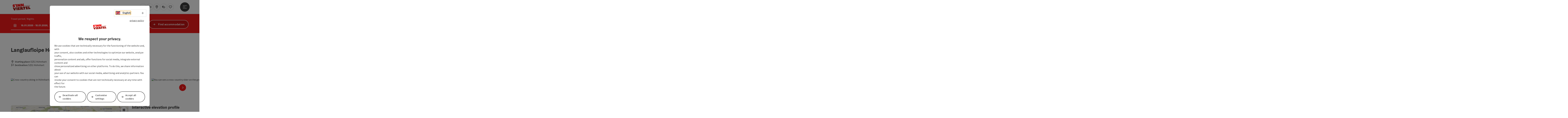

--- FILE ---
content_type: text/html; charset=utf-8
request_url: https://www.innviertel-tourismus.at/en/oesterreich-tour/detail/430002061/langlaufloipe-hoehnhart.html
body_size: 18452
content:
<!DOCTYPE html> <html lang="en"> <head> <meta charset="utf-8"> <!-- Website by Tourismus Technologie GmbH - www.ttg.at [fk/wh] This website is powered by TYPO3 - inspiring people to share! TYPO3 is a free open source Content Management Framework initially created by Kasper Skaarhoj and licensed under GNU/GPL. TYPO3 is copyright 1998-2026 of Kasper Skaarhoj. Extensions are copyright of their respective owners. Information and contribution at https://typo3.org/ --> <title>Langlaufloipe Höhnhart</title> <meta name="generator" content="TYPO3 CMS"> <meta name="description" content="Cross-country skiing fun in the snowy winter landscape in HöhnhartDepending on the snow conditions, a cross-country ski run is offered in Höhnhart. The trail starts at the ski jumps (Borbet Allianz Arena). Depending on the snow situation, the trail is up to 10 km long and groomed for both classic and skating. The trail has a medium level of difficulty and is free to use."> <meta name="robots" content="index,follow"> <meta property="og:image" content="https://media.tourdata.at/file/responsiveDetailImg/460f5c306f44faad60f7045b9b75cb67.jpeg"> <link rel="stylesheet" href="/fileadmin/projects/public/css/global.min.css?1767010710" media="all"> <link rel="stylesheet" href="/fileadmin/projects/public/css/innviertel-tourismus.min.css?1726065930" media="all"> <link onload="this.onload=null;this.rel=&quot;stylesheet&quot;" preload="true" href="/fileadmin/projects/public/css/AssetCollector/Plugins/Bookingfilter.min.css?1765815677" rel="stylesheet" > <link onload="this.onload=null;this.rel=&quot;stylesheet&quot;" as="style" rel="preload" href="/fileadmin/projects/public/css/maps-external.min.css?1724653510" > <link onload="this.onload=null;this.rel=&quot;stylesheet&quot;" as="style" rel="preload" href="/fileadmin/projects/public/css/AssetCollector/Plugins/TourdataDetailseite.min.css?1765815677" > <link onload="this.onload=null;this.rel=&quot;stylesheet&quot;" as="style" rel="preload" href="https://cdnjs.cloudflare.com/ajax/libs/ekko-lightbox/5.3.0/ekko-lightbox.css" > <script src="/fileadmin/projects/public/js/global-head.min.js?1757928206"></script> <meta http-equiv="X-UA-Compatible" content="IE=edge"/><meta name="viewport" content="width=device-width, initial-scale=1.0, user-scalable=yes"/> <script> window.dataLayer = window.dataLayer || []; function gtag(){dataLayer.push(arguments);} gtag('consent', 'default', { 'ad_storage': 'denied', 'ad_user_data': 'denied', 'ad_personalization': 'denied', 'analytics_storage': 'denied' }); </script> <!-- Global site tag (gtag.js) - Google Analytics --> <script> if ($.cookie('cookieConsented-analysis') == "1" || 0 == 1) { var script = document.createElement('script'); script.id = 'google_gtag'; script.async = true; script.src = 'https://www.googletagmanager.com/gtag/js?id=UA-2035349-2'; $('head').prepend(script); window.dataLayer = window.dataLayer || []; function gtag(){ dataLayer.push(arguments); } gtag('js', new Date()); gtag('config', 'UA-2035349-2', { 'anonymize_ip': true }); } else { /* sofern bereits Google Analytics Cookies gesetzt wurden, müssen diese entfernt werden */ if ($.cookie('_ga')) { deleteCookie('_ga'); } if ($.cookie('_gid')) { deleteCookie('_gid'); } if ($.cookie('_ga_gtag_UA-2035349-2')) { deleteCookie('_ga_gtag_UA-2035349-2'); } } </script><link href="/fileadmin/templates/innviertel-tourismus/images/favicon.ico" rel="shortcut icon" type="image/x-icon"/><link rel="stylesheet" type="text/css" href="/fileadmin/templates/global/css/rebrush/print.css" media="print"/> <script> let advancedConsentMode = 0; </script> <!-- Matomo --> <script id="matomoTracking" data-id="G305nQvnOzbMr24Wp"> var _paq = window._paq = window._paq || []; /* tracker methods like "setCustomDimension" should be called before "trackPageView" */ /* _paq.push(["setDoNotTrack", true]); nicht nötig, weil serverseitig */ _paq.push(["setExcludedQueryParams", ["no_cache", "flush_cache", "debug"]]); if ($.cookie('cookieConsented-analysis') != "1") { _paq.push(['disableCookies']); } _paq.push(['trackPageView']); _paq.push(['enableLinkTracking']); _paq.push(['setDownloadExtensions', "doc|gzip|mp3|mp4|mpg|mpeg|mov|movie|pdf|ppt|rar|wav|wma|wmv|xls|xml|zip|gpx|ovl|kml|gps|tcx"]); (function() { var ttgMatomoUrl = "https://matomo.ttg.at/"; _paq.push(['setTrackerUrl', ttgMatomoUrl + 'matomo.php']); _paq.push(['setSiteId', 'G305nQvnOzbMr24Wp']); var d = document, g = d.createElement('script'), s = d.getElementsByTagName('script')[0]; g.async = true; g.src = ttgMatomoUrl + 'matomo.js?5.6.2'; s.parentNode.insertBefore(g, s); })(); // console.log("%c TTG Debug: ", "background: #0080a3; color: #fff", 'Matomo [LIVE]\nID: G305nQvnOzbMr24Wp'); </script> <!-- End Matomo Code --> <link rel="canonical" href="https://www.innviertel-tourismus.at/en/oesterreich-tour/detail/430002061/langlaufloipe-hoehnhart.html"/> <link rel="alternate" hreflang="de" href="https://www.innviertel-tourismus.at/oesterreich-tour/detail/430002061/langlaufloipe-hoehnhart.html"/> <link rel="alternate" hreflang="en" href="https://www.innviertel-tourismus.at/en/oesterreich-tour/detail/430002061/langlaufloipe-hoehnhart.html"/> <link rel="alternate" hreflang="x-default" href="https://www.innviertel-tourismus.at/oesterreich-tour/detail/430002061/langlaufloipe-hoehnhart.html"/> </head> <body data-pid="2184" data-rootpage="2184" data-tv='##10413##'> <div id="gaCode" data-code='UA-2035349-2'></div> <div id="ttgForwardUrl" data-forwardUrl='http://forward.innviertel-tourismus.at'></div> <div id="ttgAccesskeys"><nav id="ttgAccesskeyWrapper" aria-label="Accesskeys" data-nosnippet="true"> <ul> <li><a href="#ttgContentScrollPlaceholder" accesskey="0" class="sr-only sr-only-focusable"><span class="skiplink-text"><span class="sr-only" lang="en">Accesskey</span> [0]</span></a></li> <li><a href="#main-menu-open-trigger" accesskey="1" class="sr-only sr-only-focusable"><span class="skiplink-text"><span class="sr-only" lang="en">Accesskey</span> [1]</span></a></li> <li><a href="#ttgRbHeader" accesskey="2" class="sr-only sr-only-focusable"><span class="skiplink-text"><span class="sr-only" lang="en">Accesskey</span> [2]</span></a></li> </ul> </nav> </div> <div id="ttgRbWrapper" class="canvas"> <aside id="ttgRbStickyIconSidebarWrapper"> </aside> <header id="newWAheader"> <div id="ajaxBuchenFilterMobileHolder"></div> <div class="fixed"> <div class="holder container"> <div id="headerLogo"> <a href="/en/"><img src="/fileadmin/_processed_/1/f/csm_sinnviertel-tourismus-logo_02_RGB_493a463c59.png" alt="Logo Tourismusmusverband s´Innviertel in Rottönen" title="S´INNVIERTEL Logo_cS´INNVIERTEL Tourismus_Venko" ></a> </div> <div id="mobileBottomTrigger" class="isMetaSuche_1 menu_1 sucheBtn_1"><ul> <li class="menu"><a href="#menu" data-mode="menu"><span class="iconLabel"><span class="btn_menu fa-regular fa-fw" aria-hidden="true"></span><span class="sr-only"> Menu <span class="sr-only" data-open="Open main menu" data-close="Close main menu">Open main menu</span> </span></span></a></li> </ul></div> <nav id="quickIcons" class="quickIconsHolder noHeaderPic" aria-label="Quick links"> <ul> <li> <a href="#" class="showSearch"> <span aria-hidden="true" class="fa-regular fa-search"></span> <span class="infotext sr-only">Search</span> </a> </li> <li> <a href="https://www.innviertel-tourismus.at/service/360-bilder-webcam/webcam.html" target="_self"> <span aria-hidden="true" class="fa-regular fa-video"></span> <span class="infotext sr-only">Webcams</span> </a> </li> <li> <a href="https://innviertel-tourismus.ttgmaps.at/en" target="_blank"> <span aria-hidden="true" class="fa-regular fa-map-marker-alt"></span> <span class="infotext sr-only">Map</span> </a> </li> <li> <a href="https://www.ausflugstipps.at/wetter.html" target="_blank"> <span aria-hidden="true" class="fa-regular fa-cloud-sun-rain"></span> <span class="infotext sr-only">Weather</span> </a> </li> <li class="ttgQuickNaviMerkzettel" data-merkzettelURL="/en/your-travel-plan.html"> <a href="/en/your-travel-plan.html" target="_self"> <span class="far fa-heart" aria-hidden="true"></span> <span class="indicator" aria-hidden="true"></span> <span class="infotext sr-only">Notes</span> </a> </li> </ul> </nav> <nav class="langNavigation lang-nav-mobile" aria-label="Select language"><button aria-haspopup="true" aria-expanded="false" class="lang-menu-toggle"><span class="fa-regular fa-plus"></span><span class="sr-only">Select language - Open menu</span></button><ul><li><a href="/oesterreich-tour/detail/430002061/langlaufloipe-hoehnhart.html"><span class="flag-icon flag-icon-at" aria-hidden="true"></span><span class="text" lang="de">Deutsch</span></a></li><li class="current"><a href="/en/oesterreich-tour/detail/430002061/langlaufloipe-hoehnhart.html"><span class="flag-icon flag-icon-gb" aria-hidden="true"></span><span class="text" lang="en">English</span></a></li></ul></nav> <div id="main-menu-open" class="main-menu-trigger"> <button id="main-menu-open-trigger" class="trigger"> <span class="menu-icon" aria-hidden="true"><span></span><span></span><span></span></span> <span class="sr-only">Open main menu</span> </button> </div> <div id="naviHolder" class="naviHolder" data-open="Open menu" data-close="Close menu"> <div id="main-menu-close" class="main-menu-trigger container"> <button class="trigger"> <span class="menu-icon fa-regular fa-xmark" aria-hidden="true"></span> <span class="sr-only">Close main menu</span> </button> </div> <nav id="mainNavigation" aria-label="Main menu"> <div class="lang-nav-container"> <nav id="langNavigation" class="langNavigation lang-nav-desktop" aria-label="Select language"><ul><li><a href="/oesterreich-tour/detail/430002061/langlaufloipe-hoehnhart.html"><span class="flag-icon flag-icon-at" aria-hidden="true"></span><span class="text" lang="de">Deutsch</span></a></li><li class="current"><a href="/en/oesterreich-tour/detail/430002061/langlaufloipe-hoehnhart.html"><span class="flag-icon flag-icon-gb" aria-hidden="true"></span><span class="text" lang="en">English</span></a></li></ul><button aria-haspopup="true" aria-expanded="false" class="lang-menu-toggle"><span class="fa-regular fa-plus"></span><span class="sr-only">Select language - Open menu</span></button> </nav> </div> <span class="headline">Menu</span> <ul class="l1"><li class="subLevel"><a href="/en/region/the-region.html" data-subtitle="Region">Region</a><button aria-haspopup="true" aria-expanded="false" class="menu-toggle"><span class="fa-regular fa-plus" aria-hidden="true"></span><span class="sr-only">Region - Open menu</span></button><div class="subLevelHolder"><ul class="l2"><li class="no3level"><a href="https://www.innviertel-tourismus.at/oesterreich-stadt-ort/detail/430000880/altheim.html"><span class="fa-solid fa-arrow-right" aria-hidden="true"></span>Altheim</a></li><li class="no3level"><a href="https://www.innviertel-tourismus.at/en/oesterreich-stadt-ort/detail/430000881/aspach.html"><span class="fa-solid fa-arrow-right" aria-hidden="true"></span>Aspach</a></li><li class="no3level"><a href="https://www.innviertel-tourismus.at/en/oesterreich-stadt-ort/detail/430001096/geinberg.html"><span class="fa-solid fa-arrow-right" aria-hidden="true"></span>Geinberg</a></li><li class="no3level"><a href="https://www.innviertel-tourismus.at/en/oesterreich-stadt-ort/detail/430000894/hoehnhart.html"><span class="fa-solid fa-arrow-right" aria-hidden="true"></span>Höhnhart</a></li><li class="no3level"><a href="https://www.innviertel-tourismus.at/en/oesterreich-stadt-ort/detail/430001099/kirchdorf-am-inn.html"><span class="fa-solid fa-arrow-right" aria-hidden="true"></span>Kirchdorf am Inn</a></li><li class="no3level"><a href="https://www.innviertel-tourismus.at/en/oesterreich-stadt-ort/detail/430001100/kirchheim.html"><span class="fa-solid fa-arrow-right" aria-hidden="true"></span>Kirchheim im Innkreis</a></li><li class="no3level"><a href="https://www.innviertel-tourismus.at/en/oesterreich-stadt-ort/detail/430001102/lohnsburg-a.-kobernaußerwald.html"><span class="fa-solid fa-arrow-right" aria-hidden="true"></span>Lohnsburg</a></li><li class="no3level"><a href="https://www.innviertel-tourismus.at/en/oesterreich-stadt-ort/detail/430000899/maria-schmolln.html"><span class="fa-solid fa-arrow-right" aria-hidden="true"></span>Maria Schmolln</a></li><li class="no3level"><a href="https://www.innviertel-tourismus.at/en/oesterreich-stadt-ort/detail/430001104/mettmach.html"><span class="fa-solid fa-arrow-right" aria-hidden="true"></span>Mettmach</a></li><li class="no3level"><a href="https://www.innviertel-tourismus.at/en/oesterreich-stadt-ort/detail/430000902/mining.html"><span class="fa-solid fa-arrow-right" aria-hidden="true"></span>Mining am Inn</a></li><li class="no3level"><a href="https://www.innviertel-tourismus.at/en/oesterreich-stadt-ort/detail/430001106/muehlheim-am-inn.html"><span class="fa-solid fa-arrow-right" aria-hidden="true"></span>Mühlheim am Inn</a></li><li class="no3level"><a href="https://www.innviertel-tourismus.at/en/oesterreich-stadt-ort/detail/430001108/obernberg-am-inn.html"><span class="fa-solid fa-arrow-right" aria-hidden="true"></span>Obernberg am Inn</a></li><li class="no3level"><a href="https://www.innviertel-tourismus.at/en/oesterreich-stadt-ort/detail/430001109/alort-im-innkreistheim.html"><span class="fa-solid fa-arrow-right" aria-hidden="true"></span>Ort im Innkreis</a></li><li class="no3level"><a href="https://www.innviertel-tourismus.at/en/oesterreich-stadt-ort/detail/430001112/pramet.html"><span class="fa-solid fa-arrow-right" aria-hidden="true"></span>Pramet</a></li><li class="no3level"><a href="https://www.innviertel-tourismus.at/en/oesterreich-stadt-ort/detail/430001113/reichersberg.html"><span class="fa-solid fa-arrow-right" aria-hidden="true"></span>Reichersberg am Inn</a></li><li class="no3level"><a href="https://www.innviertel-tourismus.at/en/oesterreich-stadt-ort/detail/430001114/ried-im-innkreis.html"><span class="fa-solid fa-arrow-right" aria-hidden="true"></span>Ried im Innkreis</a></li><li class="no3level"><a href="https://www.innviertel-tourismus.at/oesterreich-stadt-ort/detail/430000913/ro%C3%9Fbach.html"><span class="fa-solid fa-arrow-right" aria-hidden="true"></span>Roßbach</a></li><li class="no3level"><a href="https://www.innviertel-tourismus.at/en/oesterreich-stadt-ort/detail/430000919/st.-veit-im-innkreis.html"><span class="fa-solid fa-arrow-right" aria-hidden="true"></span>St. Veit im Innkreis</a></li><li class="no3level"><a href="https://www.innviertel-tourismus.at/en/oesterreich-stadt-ort/detail/430000923/treubach.html"><span class="fa-solid fa-arrow-right" aria-hidden="true"></span>Treubach</a></li><li class="no3level"><a href="https://www.innviertel-tourismus.at/en/oesterreich-stadt-ort/detail/430001123/waldzell.html"><span class="fa-solid fa-arrow-right" aria-hidden="true"></span>Waldzell</a></li><li class="no3level"><a href="https://www.innviertel-tourismus.at/en/oesterreich-stadt-ort/detail/430000925/weng-im-innkreis.html"><span class="fa-solid fa-arrow-right" aria-hidden="true"></span>Weng im Innkreis</a></li></ul></div></li><li class="subLevel"><a href="/en/activities.html" data-subtitle="Activities">Activities</a><button aria-haspopup="true" aria-expanded="false" class="menu-toggle"><span class="fa-regular fa-plus" aria-hidden="true"></span><span class="sr-only">Activities - Open menu</span></button><div class="subLevelHolder"><ul class="l2"><li class="no3level"><a href="/en/activities/day-trip-destinations.html"><span class="fa-solid fa-arrow-right" aria-hidden="true"></span>Day trip destinations</a></li><li class="no3level"><a href="/en/activities/wellness-and-health.html"><span class="fa-solid fa-arrow-right" aria-hidden="true"></span>Wellness and health</a></li><li class="no3level"><a href="/en/activities/eating-and-drinking.html"><span class="fa-solid fa-arrow-right" aria-hidden="true"></span>Eating and Drinking</a></li><li class="no3level"><a href="/en/activities/culture-and-traditions.html"><span class="fa-solid fa-arrow-right" aria-hidden="true"></span>Culture and traditions</a></li><li class="no3level"><a href="/en/activities/natural-region.html"><span class="fa-solid fa-arrow-right" aria-hidden="true"></span>Natural region</a></li></ul></div></li><li><a href="/en/our-events.html">Our Events</a></li><li><a href="/en/accommodation/seminar.html">Accommodation/seminar</a></li></ul></nav> <div class="right-col"> <nav id="specialNavigation" aria-label="header bar"><ul><li><a href="/en/our-service/sinnviertel-voucher.html">Vouchers</a></li><li><a href="/en/our-service.html">Our Service</a></li><li><a href="/en/catalogues.html">Cataloge & cards</a></li></ul></nav> </div> </div> </div> </div> </header> <div class="ttgDataWrapperOnlyNeededForJS ttgDisplayNone" data-kontaktformularschliessen="Close form" data-karteaktivieren="Activate map" data-googleanalyticsactive="1" data-actLanguage="en" data-actLanguageSysUid="1" data-fb="share on Facebook" data-twitter="post on Twitter" data-mapVersion="leaflet" data-disableFancy="0" data-mehrideen="more ideas"></div> <div id="ttgIndividualHeaderHTML"> <div id="ttgContentScrollPlaceholder"></div> <div id="bookingStrip" class="refactored fancyStyle buchenFilterV2 isMetaSuche_1"> <div class="container d-md-block d-lg-block d-none desktop-strip"> <div id="ajaxBuchenFilterHolder" class="showInitialy"></div> </div> <div class="row d-block d-md-none d-lg-none mobile-strip"> <a href="/en/search-accommodation.html"> <span class="fa-regular fa-bed" aria-hidden="true"></span> Accommodation Booking <span class="fa-regular fa-arrow-right" aria-hidden="true"></span> </a> </div> </div> <div class="globalSearch"> <div class="container"> <div class="row"> <div class="col-xs-12"> <form name="searchForm" class="ttgSearchForm" data-esuchwasVersion="2" method="get" action="/en/search.html"> <fieldset> <legend class="ttgTextIndent">search</legend> <label><span class="sr-only">Your search term</span> <input type="text" value="" class="ttgSearchField" name="q" placeholder="Your search term..."/> </label> <input type="submit" class="ttgDisplayNone ttgSearchFormSearchButton ttgSearchSubmit" value="Search"/> <div class="button-holder"> <button class="microphone-button"> <span class="fa-solid fa-microphone" aria-hidden="true"></span> <span class="sr-only">activate language settings</span> </button> <a href="#" class="submitSearch"><span class="fas fa-search" aria-hidden="true"></span><span class="sr-only">Search</span></a> </div> </fieldset> </form> </div> </div> </div> <a href="#" class="closeSearch"><span class="fas fa-times-circle" aria-hidden="true"></span><span class="sr-only">Close</span></a> </div> </div> <div id="ttgKontaktformularScrollToPlatzhalter"></div> <main class="ttgPositionRelative"> <div id="ttgRbContentWrapper" class="ttgContent ttgContainer newWAheaderFix"> <script type="application/ld+json">{"@context":{"odta":"http:\/\/odta.io\/voc\/","@vocab":"https:\/\/schema.org\/"},"@id":"https:\/\/schema.tourdata.at\/en\/526\/tour\/430002061","@type":"odta:Trail","name":"Langlaufloipe H\u00f6hnhart","address":{"@type":"PostalAddress","streetAddress":"Stegm\u00fchl 9","postalCode":"5251","addressLocality":"H\u00f6hnhart","addressRegion":"Ober\u00f6sterreich","addressCountry":"\u00d6sterreich","telephone":"+43 650 5147111","email":"gerold.sattlecker@sbg.ac.at","url":"http:\/\/www.sc-hoehnhart.at"},"geo":{"@type":"GeoCoordinates","longitude":"48.1566746122705","latitude":"48.1566746122705"},"image":[{"@type":"ImageObject","url":"https:\/\/media.tourdata.at\/file\/original\/d547a12aaa54be0b09ecd4c304f7173d.jpg","name":"Langlaufen in H\u00f6hnhart","contributor":"ASV\u00d6 SC H\u00f6hnhart"},{"@type":"ImageObject","url":"https:\/\/media.tourdata.at\/file\/original\/460f5c306f44faad60f7045b9b75cb67.jpeg","name":"Langlaufen in H\u00f6hnhart","contributor":"O\u00d6 Tourismus_Roebl"}],"odta:endLocation":{"@type":"Place","name":"H\u00f6hnhart","@id":"https:\/\/schema.tourdata.at\/en\/526\/ort\/430000894","address":{"@type":"PostalAddress","postalCode":"5251","addressLocality":"H\u00f6hnhart"}},"odta:startLocation":{"@type":"Place","name":"H\u00f6hnhart","@id":"https:\/\/schema.tourdata.at\/en\/526\/ort\/430000894","address":{"@type":"PostalAddress","postalCode":"5251","addressLocality":"H\u00f6hnhart"}},"potentialAction":[{"@type":"ExerciseAction","exerciseType":"Trail"}],"url":"https:\/\/www.upperaustria.com\/en\/oesterreich-tour\/detail\/430002061\/langlaufloipe-hoehnhart.html"}</script> <div class="ttgTourdataDetailseite ttgTourdataDetailseiteTour"> <div class="container"> <div class="ttgTourdataDetailseiteTitelOrtContainer mt-5 "> <div class="ttg-klassifizierung"> </div> <div class="ttgClearBoth"></div> <h1> Langlaufloipe Höhnhart </h1> <div class="ttgTourdataDetailseiteOrtContainer mb-3"> <div> <span class="fa-regular fa-map-marker-alt fa-fw mr-2" aria-hidden="true"></span><strong>Starting place:</strong> 5251 Höhnhart </div> <div> <span class="fa-regular fa-flag fa-fw mr-2" aria-hidden="true"></span><strong>Destination:</strong> 5251 Höhnhart </div> </div> </div> <div class="row"> <div class="row ttg-icons-gallery"> <div class="container"> <div class="col-lg-12 col-md-12 col-sm-12 col-xs-12 ttg-gallery-holder mb-5"> <div class="visible-print row"> <div class="col-sm-4"> <img src="https://media.tourdata.at/file/ltoTeaserBoxImage/460f5c306f44faad60f7045b9b75cb67.jpeg" alt="" class="ttgResponsiveImage"/> </div> <div class="col-sm-4"> <img src="https://media.tourdata.at/file/ltoTeaserBoxImage/d547a12aaa54be0b09ecd4c304f7173d.jpg" alt="" class="ttgResponsiveImage"/> </div> </div> <div id="ttgTourdataSlider_430002061" class="ttg-bilder-carousel slide thumbnails hidden-print " data-offset="0" data-next="next slide" data-prev="previous slide" data-close="Close" data-nolightbox="0"> <div class="ttg-carousel-item ttgNCEBildSingle" style="background-image: url('https://media.tourdata.at/file/detailGalleryImgMobileOrigFormat/460f5c306f44faad60f7045b9b75cb67.jpeg');"> <div class="ttgCopyright"> <button class="ttgCopyrightIcon"> &copy; <span class="sr-only">Open copyright</span> </button> <div class="ttgCopyrightText"> &copy; OÖ Tourismus_Roebl <button><span class="fa-regular fa-times" aria-hidden="true"></span><span class="sr-only">Close copyright</span></button> </div> </div> <a href="https://media.tourdata.at/file/detailGalleryImgLightbox/460f5c306f44faad60f7045b9b75cb67.jpeg" data-title='© OÖ Tourismus_Roebl&nbsp;|&nbsp;Description: "Cross-country skiing in Höhnhart\nYou can see two women in winter clothing cross-country skiing in a snowy winter landscape."' class="thumbnail" data-toggle="lightbox" data-gallery="bildergalerie"> <picture> <source media="(min-width: 1170px)" srcset="https://media.tourdata.at/file/detailGalleryImgOrigFormat/460f5c306f44faad60f7045b9b75cb67.jpeg"/> <source media="(max-width: 1169px)" srcset="https://media.tourdata.at/file/detailGalleryImgMobileOrigFormat/460f5c306f44faad60f7045b9b75cb67.jpeg"/> <img src="[data-uri]" alt='Cross-country skiing in Höhnhart\nYou can see two women in winter clothing cross-country skiing in a snowy winter landscape.' title="© OÖ Tourismus_Roebl" class=" img-responsive"/> </picture> </a> </div> <div class="ttg-carousel-item ttgNCEBildSingle" style="background-image: url('https://media.tourdata.at/file/detailGalleryImgMobileOrigFormat/d547a12aaa54be0b09ecd4c304f7173d.jpg');"> <div class="ttgCopyright"> <button class="ttgCopyrightIcon"> &copy; <span class="sr-only">Open copyright</span> </button> <div class="ttgCopyrightText"> &copy; ASVÖ SC Höhnhart <button><span class="fa-regular fa-times" aria-hidden="true"></span><span class="sr-only">Close copyright</span></button> </div> </div> <a href="https://media.tourdata.at/file/detailGalleryImgLightbox/d547a12aaa54be0b09ecd4c304f7173d.jpg" data-title='© ASVÖ SC Höhnhart&nbsp;|&nbsp;Description: "You can see a cross-country skier on the groomed trail in the wintry landscape of Höhnhart."' class="thumbnail" data-toggle="lightbox" data-gallery="bildergalerie"> <picture> <source media="(min-width: 1170px)" srcset="https://media.tourdata.at/file/detailGalleryImgOrigFormat/d547a12aaa54be0b09ecd4c304f7173d.jpg"/> <source media="(max-width: 1169px)" srcset="https://media.tourdata.at/file/detailGalleryImgMobileOrigFormat/d547a12aaa54be0b09ecd4c304f7173d.jpg"/> <img src="[data-uri]" alt='You can see a cross-country skier on the groomed trail in the wintry landscape of Höhnhart.' title="© ASVÖ SC Höhnhart" class=" img-responsive lazyload"/> </picture> </a> </div> </div> <ol class="slider-indicators" aria-hidden="true"> <li class=" active"></li> <li class=""></li> </ol> </div> </div> </div> </div> <div class="row ttg-tourdata-content d-md-flex"> <div class="col-lg-8 col-md-8 col-sm-12 col-xs-12 ttg-akkkordeon-holder"> <div class="ttgStaticMapDetail"> <div id="ttgDetailKarte" class="ttg-detail-map ttgStaticMapDetail hidden-print ttgNCEBildSingle" data-sourceCategory="Tour" data-metaSourceCategory="Tour" data-sourceId="430002061" data-lat="48.1566746122705" data-lon="13.281698226928711" data-centerAndZoom="true" data-baseDomain="https://www.innviertel-tourismus.at/en/" data-mapsConfig="innviertel-tourismus-meta" data-lang="en" data-mapsModalIframeURL="https://innviertel-tourismus.ttgmaps.at/en?iframe=1" data-mapsLicense="1" data-mapsNoInfoWindow="0" data-relations=""> <script type="application/javascript"> var ttgWegpunkte = []; </script> <div id="ttgFullScreenSelectedMapItem" class="selected"> <div id="chartFullscreen" class="chart tourIsSelected" data-hinweistext="Klick/Hover über das Höhenprofil für Details"></div> </div> </div> </div> <div class="adresse-map-link mt-5"> <div class="adresse"> Stegmühl 9<br /> <span id="objektPlz">5251 </span><span id="objektOrt">Höhnhart</span> </div> <div class="map-links"> <a href='https://www.google.com/maps/search/?api=1&query=Stegm%C3%BChl%209%2C%205251%20H%C3%B6hnhart' target="_blank" title="Link will open in a new window" class="external-map-link"> <span class="fa-brands fa-google fa-fw" aria-hidden="true"></span> <span class="sr-only">open in Google Maps</span> </a> <a href="https://maps.apple.com/place?address=Stegm%C3%BChl%209%2C%205251%20H%C3%B6hnhart" target="_blank" title="Link will open in a new window" class="external-map-link "> <span class="fa-brands fa-apple fa-fw" aria-hidden="true"></span> <span class="sr-only">Open in Apple Maps</span> </a> </div> </div> <div id="ttgDetailKartePrint" class="ttgStaticMapDetail visible-print"> <picture> <source data-srcset="https://static.ecmaps.de/staticmap.jpg?experience=webarchitektur-meta&width=991&height=450&project=ttg-basemap&path=enc:er|dHsaapAnD|DLeHoCaCSt@|AhBsBMAhA&server=meta.tourdata.at" srcset="https://static.ecmaps.de/staticmap.jpg?experience=webarchitektur-meta&width=991&height=450&project=ttg-basemap&path=enc:er|dHsaapAnD|DLeHoCaCSt@|AhBsBMAhA&server=meta.tourdata.at"> <img src="/fileadmin/templates/global/images/rebrush/dummyTrans1920x1080.png" alt="" class="img-responsive ttgStaticMapImage"> </picture> </div> <div class="ttgReadMoreDescription ttgTourdataBeschreibung" data-showDescriptionText="Display complete description"> <div class="mt-2 mb-2 ttg-loipe-in-betrieb" data-tourdataId="430002061" data-experienceId='14' data-lang="en" data-sysLanguageUid="1"> <span class="ttg-circle-off fa-regular fa-circle-xmark fa-fw mr-2"></span><strong> Not in operation</strong> </div> <strong>Cross-country skiing fun in the snowy winter landscape in Höhnhart</strong><br><br>Depending on the snow conditions, a cross-country ski run is offered in Höhnhart. The trail starts at the ski jumps (Borbet Allianz Arena). Depending on the snow situation, the trail is up to 10 km long and groomed for both classic and skating. The trail has a medium level of difficulty and is free to use. </div> <div id="ttgTourdataAccordion" > <div id="ttgAccordionAnreise" class=""> <div class="card"> <div class="card-header"> <h2 class="mb-0"> <a class="collapsed" role="button" data-toggle="collapse" href="#ttgCollapseAnreise" aria-expanded="false" aria-controls="ttgCollapseAnreise" data-eventCategory="Tourdata Events" data-eventAction="Tour Detail" data-eventLabel="Accordion &rsaquo;&rsaquo; Arrival öffnen" role="button" id="ttgAccAnreise"> Arrival </a> </h2> </div> <div id="ttgCollapseAnreise" class="collapse" role="region" aria-labelledby="ttgAccAnreise" data-parent="#ttgTourdataAccordion"> <div class="card-body"> <div class="mb-3 hidden-print" id="ooevv-widget"><strong>Travelling by public transport</strong></div> <iframe src="/fileadmin/templates/ooe/ooevv/verbindung.php?lang=en&lat=48.1566746122705&lon=13.281698226928711&name=Langlaufloipe%20H%C3%B6hnhart" height="330" class="ttgOoevvFrame " title="OÖ Verkehrsbund - Travelling by public transport"></iframe> <div class="mt-3 mb-3 hidden-print"><strong>Route planner for independent travellers</strong></div> <div class="ttgAnreiseWrapper hidden-print"> <label for="anreiseVon" class="sr-only">Travelling from</label> <input id="anreiseVon" type="text" class="ttgAnreiseInput" placeholder="Travelling from ..." data-lat="48.1566746122705" data-lon="13.281698226928711"/> <button type="submit" class="ttgGoogleDirBtn">Plan route</button> </div> </div> </div> </div> </div> <div id="ttgAccordionEignung"> <div class="card"> <div class="card-header"> <h2 class="mb-0"> <a class="collapsed" role="button" data-toggle="collapse" href="#ttgCollapseEignung" aria-expanded="false" aria-controls="ttgCollapseEignung" data-eventCategory="Tourdata Events" data-eventAction="Tour Detail" data-eventLabel="Accordion &rsaquo;&rsaquo; Suitability öffnen" id="ttgAccEignung"> Suitability </a> </h2> </div> <div id="ttgCollapseEignung" class="collapse" role="region" aria-labelledby="ttgAccEignung" data-parent="#ttgTourdataAccordion"> <div class="card-body"> <ul> <li>Suitable for groups</li> <li>Suitable for seniors</li> <li>Suitable for single travelers</li> <li>Suitable for families</li> <li>Suitable for friends</li> <li>Suitable for couples</li> </ul> <strong>Most economical season</strong> <ul> <li>Deep winter</li> </ul> </div> </div> </div> </div> <div id="ttgAccordionBarrierefreiheit"> <div class="card"> <div class="card-header"> <h2 class="mb-0"> <a class="collapsed" role="button" data-toggle="collapse" href="#ttgCollapseBarrierefreiheit" aria-expanded="false" aria-controls="ttgCollapseBarrierefreiheit" data-eventCategory="Tourdata Events" data-eventAction="Tour Detail" data-eventLabel="Accordion &rsaquo;&rsaquo; Accessibility öffnen" id="ttgAccBarrierefreiheit"> Accessibility </a> </h2> </div> <div id="ttgCollapseBarrierefreiheit" class="collapse" role="region" aria-labelledby="ttgAccBarrierefreiheit" data-parent="#ttgTourdataAccordion"> <div class="card-body"> <div> <p>Please get in touch for more information.</p> </div> <div> </div> </div> </div> </div> </div> <div id="ttgAccordionKontakt"> <div class="card"> <div class="card-header"> <h2 class="mb-0"> <a class="collapsed" role="button" data-toggle="collapse" href="#ttgCollapseKontakt" aria-expanded="false" aria-controls="ttgCollapseKontakt" data-eventCategory="Tourdata Events" data-eventAction="Tour Detail" data-eventLabel="Accordion &rsaquo;&rsaquo; Contact öffnen" id="ttgAccKontakt"> Contact </a> </h2> </div> <div id="ttgCollapseKontakt" class="collapse" role="region" aria-labelledby="ttgAccKontakt" data-parent="#ttgTourdataAccordion"> <div class="card-body"> <div class="row"> <div class="col-md-12"> <div id="ttgTourdataKontakt"> <address> <div class="ttg-klassifizierung"> </div> <div class="ttgClearBoth"></div> <strong>Langlaufloipe Höhnhart</strong> <div class="ttgClearBoth"></div> ASVÖ SC Höhnhart <br /> Stegmühl 9 <br /> <span class="objektPlz">5251 </span><span class="objektOrt">Höhnhart</span> <br /><br /> <span class="fa-regular fa-mobile-alt fa-fw ttgFixedWithFAIcon js-tooltip" aria-hidden="true" data-toggle="js-tooltip" data-simpletooltip-text="mobile"></span> <span class="sr-only">mobile</span> <span class="ttgTelNrPartial"> +43 650 5147111</span><button class="ttgShowTelNr ttgTrackShowPhone" data-eventCategory="Tourdata Events" data-eventAction="Telefonnummer Link" data-eventLabel="viewed" >Show no.</button> <br /> <span class="fa-regular fa-envelope fa-fw ttgFixedWithFAIcon js-tooltip" aria-hidden="true" data-toggle="js-tooltip" data-simpletooltip-text="E-Mail"></span> <span class="sr-only">E-Mail</span> <a href="#mailto" data-href="gerold.sattlecker@sbg.ac.at" data-eventCategory="Global" data-eventAction="Kontaktblock Mail" data-eventLabel="gerold.sattlecker@sbg.ac.at" class="ttgFormLink ttgFormType">gerold.sattlecker@sbg.ac.at</a> <br /> <span class="hidden-print"> <span class="fa-regular fa-globe-americas fa-fw ttgFixedWithFAIcon js-tooltip" aria-hidden="true" data-toggle="js-tooltip" data-simpletooltip-text="Web"></span> <span class="sr-only">Web</span> <a data-eventCategory="Global" data-eventAction="Externer Link" data-eventLabel="www.sc-hoehnhart.at" data-hash="9796871ec00b8488832bc6169ed4c0dda05daad85fdf2db7556c1ea23a1dba07" class="ttgWordWrapBreakWord ttgWebsiteLink" title="New window" target="_blank" href="http://www.sc-hoehnhart.at">www.sc-hoehnhart.at</a> <br /> </span> <div class="visible-print"> <span class="fa-regular fa-globe-americas fa-fw ttgFixedWithFAIcon ttgToolTipIcon" aria-hidden="true"></span> http://www.sc-hoehnhart.at <br /> </div> </address> </div> <hr /> <div class="ttgDetailseiteSprachen"> <div class="row hidden-print"> <div class="col-md-12 col-sm-12 col-xs-12"> <p> <strong>We speak the following languages</strong> </p> </div> <div class="col-md-12 col-sm-12 col-xs-12 ttgLanguageIcons"> <div class="flag-wrapper"> <div class="ttgFlagIcon flag flag-icon-background flag-icon-at ttgToolTipIcon" title="German"></div> <div class="ttgTextIndent">German</div> </div> <div class="ttgClearBoth"></div> </div> </div> </div> </div> </div> </div> </div> </div> </div> <div id="ttgAccordionZustimmung"> <div class="card"> <div class="card-header"> <h2 class="mb-0"> <a class="collapsed" role="button" data-toggle="collapse" href="#ttgCollapseZustimmung" aria-expanded="false" aria-controls="ttgCollapseZustimmung" data-eventCategory="Tourdata Events" data-eventAction="Tour Detail" data-eventLabel="Accordion &rsaquo;&rsaquo; Declaration of consent öffnen" id="ttgAccZustimmung"> Declaration of consent </a> </h2> </div> <div id="ttgCollapseZustimmung" class="collapse" role="region" aria-labelledby="ttgAccZustimmung" data-parent="#ttgTourdataAccordion"> <div class="card-body"> <p><strong>Vis-à-vis users</strong></p> <p>1. The tours presented for hiking, walking, biking and road biking, mountain biking, motorbiking, horseback riding, climbing, cross-country skiing, and going on skiing and snowshoe tours etc. are to be considered non-paid tour recommendations and only serve as non-binding information. We have no intention of concluding a contract with the users of this website. The utilisation of the data does not lead to the establishment of a contract with us.</p> <p>&nbsp;</p> <p>The data may only be used for private use; any commercial use is prohibited. In particular, it is not permissible to offer the data on commercially run websites, file-sharing platforms etc. or to use it to develop commercial products. Downloading data does not imply that users are granted rights to the data concerned.</p> <p>&nbsp;</p> <p>The tour recommendations posted were created with utmost care; nevertheless, we assume no liability for the correctness and completeness of the information.</p> <p>&nbsp;</p> <p>We point out that neither the tour recommendations included on this website nor the associated data and information were posted by us, but rather by third parties (Art. 16 Austrian E-Commerce Act). We have no influence on whether the details provided (e.g. distance, level of difficulty, change in altitude, description etc.) are authentic, correct and complete. We do not review these third-party contents. For this reason, we assume no liability for the authenticity, correctness and completeness of the information.</p> <p>&nbsp;</p> <p>Construction-related measures or other influences (e.g. landslides and similar occurrences) can lead to temporary or permanent changes in a route (e.g. loss of a bridge and similar occurrences). Such occurrences can lead to part of the route or the entire route becoming impassable.</p> <p>&nbsp;</p> <p>The use of the data as well as undertaking (riding, walking, taking etc.) the recommended tours or using the network of paths occurs at users’ own risk and on their authority. In particular, users themselves are responsible for the choice of route, outdoor orientation, adherence to traffic rules, supplies and equipment for tours listed in Point 1 (e.g. bicycle etc.), wearing a helmet, estimating their own fitness, recognising dangers and maintaining an appropriate velocity. We exclude ourselves from any liability whatsoever for damages, in particular accidents, that occur whilst taking part in the recommended tours.</p> <p>&nbsp;</p> <p>2.Some of the tours lead over roads with normal traffic conditions. Please observe that there is an increased risk which can be avoided by means of appropriate attention and proper estimation and implementation of one’s own abilities. For this reason, please travel a route that is unfamiliar to you slowly and with special care. Pay constant attention to potential dangers and always observe traffic. Do not leave the routes featured in descriptions.</p> <p>&nbsp;</p> <p>The potential use of private roads, in particular forestry roads and agricultural transport roads, can be subject to legal restrictions, which must be observed and adhered to.</p> <p>&nbsp;</p> <p>The normal traffic rules apply. Each user (e.g. biker, motorbiker) is responsible for adhering to these rules and maintaining his/her bike/vehicle and its equipment (lights, brakes etc.) in good working order. Each user is also responsible for ensuring that he/she rides at a velocity that is appropriate for the conditions and his/her skill level and for maintaining sufficient distance to the rider in front. We explicitly recommend adjusting velocity to correspond to the respective field of vision, wearing a helmet, using reflective clothing (or similar) and employing bicycle lights in line with regulations.</p> <p>&nbsp;</p> <p>3.Each tour requires good physical fitness as well as detailed planning. We explicitly recommend only taking the tours in the case of optimal healthiness.</p> <p>&nbsp;</p> <p>We recommend that you conclude an accident and liability insurance policy. Use an onboard computer that displays the respective kilometres travelled per day and is calibrated for the front wheel.</p> <p>&nbsp;</p> <p>4.Special for mountain bikers – Fair-play rules:</p> <p>&nbsp;</p> <p>Mountain biking is one of the most wonderful outdoor leisure-time activities. Whilst biking or on a mountain biking tour, mountains and lakes, meadows and cabins are re-discovered in new ways. A couple of rules for fair play in the forest help to avoid conflicts whilst mountain biking.</p> <p>&nbsp;</p> <p>a.Pedestrians have the right of way: We are accommodating and friendly to pedestrians and hikers. Upon encountering these fellow travellers, we alert them by using the bicycle bell and slowly overtake them. We avoid paths with heavy pedestrian traffic altogether. Take nature into account: We do not leave refuse behind.</p> <p>b.The braking distance should be half of the total distance visible: We ride at a controlled pace, are ready to brake and maintain a braking distance half as long as the total distance visible, especially in curves, because we always have to count on obstacles on the path. Damage to the path, stones, branches, wood piles, grazing livestock, cattle grids, barriers, tractor-type forestry machines and authorised vehicles pose dangers that we need to be ready for.</p> <p>c.Don’t drink and drive!: Do not drink alcohol when mountain biking. Take care at stop-off points (dealing with bike racks, dirty shoes or clothing).</p> <p>It is obligatory to provide first aid!</p> <p>d.Marked routes, closed paths and blockades: Keep to the marked routes, observe the blockades and accept that these roads are primarily for agricultural and forestry use!</p> <p>Blockades can often not be avoided and are in your own interest. Biking beyond the intended path and outside of opening times is punishable and turns us into illegal bikers.</p> <p>e.We are guests in the forest and behave accordingly, including vis-à-vis forestry and hunting staff. Whilst mountain biking, mobile telephones and music players are forbidden! Biking requires your full attention.</p> <p>f.Avoid unnecessary noise. Out of consideration to the animals living in the wild, we only bike during full daylight. As a principle, we always wear our helmet (even when riding uphill)! Don’t forget emergency supplies: We always have a repair set and bandages along.</p> <p>g.Don’t overestimate your skills: We should not overdo it when it comes to biking technique and physical fitness. Take the level of difficulty posed by the route into consideration and make a precise estimate of your experience and skills as a biker (braking, bell, lights)!</p> <p>h.Close gates: We approach grazing livestock at a walking pace and close every gate behind us. We should avoid causing escape and panic reactions in the animals. Nothing stands in the way of the fun and athletic challenge in the mountains and forests!</p> <p>i.Traffic rules: The general traffic rules (StVO) apply for all the mountain biking routes and we adhere to them. Our bike therefore needs to be in perfect technical condition and equipped in line with the traffic rules, including brakes, a bell and lights. We inspect and service our mountain bikes regularly anyway.</p> <p>&nbsp;</p> <p>5.We assume no liability for the contents of external websites; in particular, we assume no liability for their statements and contents. Moreover, we have no influence on the design or contents of the websites to which hyperlinks on www.innviertel-tourismus.at lead or from which hyperlinks lead to www.innviertel-tourismus.at. There is no on-going review of websites to which hyperlinks on www.innviertel-tourismus.at lead or from which hyperlinks lead to www.innviertel-tourismus.at. We do not appropriate the contents of websites to which hyperlinks on www.innviertel-tourismus.at lead or from which hyperlinks lead to www.innviertel-tourismus.at.</p> <p>&nbsp;</p> <p><strong>Vis-à-vis bloggers</strong></p> <p>PLEASE OBSERVE:</p> <p>1. Each of your tour recommendations for hiking, walking, biking and road biking, mountain biking, motorbiking, horseback riding, climbing, cross-country skiing, and going on skiing and snowshoe tours etc., along with other details and information, is free of charge. In particular regarding the correctness of the information, we assume no liability, nor do we assume any liability whatsoever for the consequences of the use of your tour recommendation by a third party (in particular by a user of this website). We do not review the tour recommendations you post, including other details and information, at any time.</p> <p>We have no intention of concluding a contract with persons who post tour recommendations and/or other details and information on this website. Posting data (information) does not imply that a contract has been concluded.</p> <p>By recommending a tour, we assume special responsibility vis-à-vis other athletes. Please take this responsibility seriously and describe your tour recommendation with utmost care and to the best of your knowledge and belief.</p> <p>&nbsp;</p> <p>2.Your tour recommendations must therefore clearly and unambiguously include at least the following criteria and provide a sufficiently detailed description:</p> <p>• Starting point</p> <p>• Detailed route description</p> <p>• Distance/Overall distance&nbsp;</p> <p>• Level of difficulty</p> <p>• Dangerous spots</p> <p>• Average duration of trip</p> <p>• Change in altitude</p> <p>• Finishing point.</p> <p>If possible, please provide the change in altitude.</p> <p>&nbsp;</p> <p>3.When you post a tour recommendation, you give us the order to save your tour recommendation and/or the details you provide on our website and to make it/them accessible to third parties, in particular to users of this website, in the long term. We reserve the right to block or delete tour recommendations and/or other details and/or information that you post, either partially or entirely, at any time without providing a justification. Should this occur, it grants you no rights whatsoever.</p> <p>Thank you for your efforts!</p> <p>&nbsp;</p> <p> </p><p></p> <p> 4. We are not responsible for the contents of external websites; in particular, we do not assume any liability for their statements or contents. Furthermore, we do not influence the design or contents of websites that can be accessed from www.innviertel-tourismus.at via hyperlinks or that use hyperlinks to refer to www.innviertel-tourismus.at. The websites that can be accessed from www.innviertel-tourismus.at via hyperlinks or that use hyperlinks to refer to www.innviertel-tourismus.at are not regularly monitored. Furthermore, we do not assume any claims to the websites that can be accessed from www.innviertel-tourismus.at via hyperlinks or that use hyperlinks to refer to www.innviertel-tourismus.at.</p> <p> </p> </div> </div> </div> </div> </div> </div> <div class="col-lg-4 col-md-4 col-sm-12 col-xs-12"> <div class="sticky-buttons"> <div class="iaHoehenprofil"> <h2>  Interactive elevation profile </h2> <div id="chartDetail_desktop" data-hinweistext="Klick/Hover über das Höhenprofil für Details"></div> </div> <a href="#ttgDisclaimerContent" class="ttgColoredButton ttgButtonLinkGPX ttgButtonLinkGPXModal mb-3" data-toggle="modal" data-target="#ttgDisclaimerContent" data-eventCategory="Tourdata Events" data-eventAction="GPS-Daten-Download > Modal öffnen" data-eventLabel="Langlaufloipe H&ouml;hnhart"> <span class="ttgButton ttgGPXButton"> Download GPS data </span> </a> <br /> <a href="#ttgTourdataPdfModal430002061" class="ttgColoredButton ttgButtonLinkPDF mb-3" data-toggle="modal" data-target="#ttgTourdataPdfModal430002061" data-eventCategory="Global" data-eventAction="PDF erstellen > Modal öffnen" data-eventLabel="Langlaufloipe Höhnhart"> <span class="ttgButton ttgPDFButton"> Create PDF </span> </a> <br /> <a href="#mailto" data-href="gerold.sattlecker@sbg.ac.at" data-eventCategory="Global" data-eventAction="Kontaktblock Mail" data-eventLabel="gerold.sattlecker@sbg.ac.at" class="ttgFormLink ttgFormTypeAllgemein ttgColoredButton mb-3">Send inquiry</a> <br /> <a data-eventCategory="Global" data-eventAction="Externer Link" data-eventLabel="www.sc-hoehnhart.at" data-hash="9796871ec00b8488832bc6169ed4c0dda05daad85fdf2db7556c1ea23a1dba07" class="ttgWordWrapBreakWord ttgWebsiteLink ttgColoredButton mb-3" title="New window" target="_blank" href="http://www.sc-hoehnhart.at">To the website</a> <br /> </div> </div> <div class="modal fade" id="ttgDisclaimerContent" role="dialog" aria-labelledby="gpxModalLabel" aria-modal="true"> <div class="modal-dialog"> <div class="modal-content"> <div class="modal-header"> <button type="button" class="close" data-dismiss="modal" aria-label="Close"><span aria-hidden="true">&times;</span></button> <h2 class="modal-title" id="gpxModalLabel">Declaration of consent</h2> </div> <div class="modal-body"> <p>The tours presented here are suggested tours that are provided free of charge. After agreeing to the terms of the disclaimer you receive detailed information such as altitude profiles, route plans, and an option for downloading files etc.</p> </div> <div class="modal-footer"> <div class="row"> <div class="col-md-12"> <input type="checkbox" id="ttgSetDisclaimer" name="disclaimer"/> <label for="ttgSetDisclaimer"> <span class="disclaimerText">Yes, I have read<a class="ttgStandardLink" id="ttgOpenDisclaimerTour" href="https://www.innviertel-tourismus.at/en/oesterreich-tour/detail/430002061/langlaufloipe-hoehnhart.html#ttgAccordionZustimmung"> the disclaimer</a>and I accept the terms and conditions.</span> </label> </div> <div class="col-md-12"> <div id="disclaimerCheckBoxErrorText" class="ttgDisplayNone" style="color:#E3001B; margin-bottom:20px;">Please accept the terms and conditions and click &#039;Send&#039;</div> </div> </div> <div class="row"> <div class="col-md-6 col-sm-6 col-xs-6"> <a class="ttgGpxDownloadLink ttgButtonLink" data-href="https://gpsdownload.ttg.at?type=2030&ExperienceID=526&TourID=430002061&Format=GPX" href="javascript:void(0)" data-eventCategory="Tourdata Events" data-eventAction="GPX-Download" data-eventLabel="Langlaufloipe H&ouml;hnhart">GPX - Download (without waypoints) </a> </div> <div class="col-md-6 col-sm-6 col-xs-6"> <a class="ttgGpxDownloadLink ttgButtonLink" data-href="https://gpsdownload.ttg.at?type=2030&ExperienceID=526&TourID=430002061&Format=GPX&AddWaypoints=1" href="javascript:void(0)" data-eventCategory="Tourdata Events" data-eventAction="GPX-Download" data-eventLabel="Langlaufloipe H&ouml;hnhart">GPX - Download (with waypoints) </a> </div> </div> <div class="row mt-3"> <div class="col-md-6 col-sm-6 col-xs-6"> <a class="ttgGpxDownloadLink ttgButtonLink" data-href="https://gpsdownload.ttg.at?type=2030&ExperienceID=526&TourID=430002061&Format=KML" href="javascript:void(0)" data-eventCategory="Tourdata Events" data-eventAction="KML-Download" data-eventLabel="Langlaufloipe H&ouml;hnhart">KML - Download </a> </div> <div class="col-md-6 col-sm-6 col-xs-6"> <a class="ttgGpxDownloadLink ttgButtonLink" data-href="https://gpsdownload.ttg.at?type=2030&ExperienceID=526&TourID=430002061&Format=TCX" href="javascript:void(0)" data-eventCategory="Tourdata Events" data-eventAction="TCX-Download" data-eventLabel="Langlaufloipe H&ouml;hnhart">TCX - Download </a> </div> </div> <div class="row mt-3"> <div class="col-md-6 col-sm-6 col-xs-6"> <a class="ttgGpxDownloadLink ttgButtonLink" data-href="https://gpsdownload.ttg.at?type=2030&ExperienceID=526&TourID=430002061&Format=OVL" href="javascript:void(0)" data-eventCategory="Tourdata Events" data-eventAction="OVL-Download" data-eventLabel="Langlaufloipe H&ouml;hnhart">OVL - Download </a> </div> </div> </div> </div> </div> </div> <div id="ttgHoehenprofilModal" class="modal fade" role="dialog" aria-modal="true"> <div class="modal-dialog"> <div class="modal-content"> <div class="modal-header"> <h3 class="modal-title" id="hoehenProfilModalLabel">Altitude profile - Langlaufloipe Höhnhart</h3> <button type="button" class="close" data-dismiss="modal" aria-label="Close"> <span class="fa-regular fa-xmark" aria-hidden="true"></span> <span class="sr-only">Close</span> </button> </div> <div class="modal-body"> <div class="text-center"> <img class="ttgResponsiveImage" src="//static.et4.de/ElevationProfileChart/Go.ashx?Experience=hoehenprofil-meta&amp;Server=meta.tourdata.at&amp;AddElevations=true&amp;AddOfftrackWaypoints=false&amp;AddSurfaces=true&amp;AddWaypoints=false&amp;globalid=tourdata_tour_430002061&amp;width=800&amp;height=600&amp;mkt=en" alt="Altitude profile Langlaufloipe H&ouml;hnhart"/> </div> </div> </div> </div> </div> </div> <div class="ttgDetailSeiteSocialActions ttgTourdataDetailSeiteSocialActions mt-5"> <div class="ttgDetailMerken ttgDetailMerkenPDFItem"> <div id="ttgBeitragMerken" data-beitragMerkenText="save post" data-beitragGemerktText="post saved"> <div class="iconMerkenSmall merkenBtnSmall fa-regular fa-heart fa-fw" title="Add to wish list" data-url="https://www.innviertel-tourismus.at/en/oesterreich-tour/detail/430002061/langlaufloipe-hoehnhart.html" data-typ="Tour" data-id="430002061" data-title="Langlaufloipe H&ouml;hnhart" data-image="https://media.tourdata.at/file/responsiveTeaserBoxImg/460f5c306f44faad60f7045b9b75cb67.jpeg" data-image-alt="" data-image-copyright="OÖ Tourismus_Roebl" data-text="&lt;strong&gt;Cross-country skiing fun in the snowy winter landscape in H&ouml;hnhart&lt;/strong&gt;&lt;br&gt;&lt;br&gt;Depending on the snow conditions, a cross-country ski run&hellip;" data-lat="48.1566746122705" data-lon="13.281698226928711" data-imageClass="" data-infowindow="" data-ort="Höhnhart"></div> <div class="ttgMerkenIconText"> <a href="javascript:void(0)" class="ttgBeitragMerkenText"> save post </a> </div> <span class="indicator"></span> </div> </div> <div class="ttgMerkzettelLink ttgDetailMerkenPDFItem"> <a href="/en/your-travel-plan.html"> <span class="fa-regular fa-share fa-fw" aria-hidden="true"></span> Go to shortlist </a> </div> <div class="ttgDetailPDF ttgDetailMerkenPDFItem"> <a href="#ttgTourdataPdfModal430002061" data-toggle="modal" data-eventCategory="Global" data-eventAction="PDF erstellen > Modal öffnen" data-eventLabel="Langlaufloipe Höhnhart"> <span class="fa-regular fa-file-pdf fa-fw" aria-hidden="true"></span> Create PDF </a> </div> <div id="ttgTourdataPdfModal430002061" class="ttgTourdataPdfModal modal fade" role="dialog" aria-modal="true" aria-labelledby="ttgTourdataPdfModal430002061"> <div class="modal-dialog"> <div class="modal-content"> <div class="modal-header"> <h2>Create PDF</h2> </div> <div class="modal-body"> <div class="ttgTourdataPDFInfos" data-fileName="Langlaufloipe%20H%C3%B6hnhart" data-season="winter" data-actLang="en" data-project="innviertel-tourismus-meta" data-tourScale="none" data-tourdataExperienceId="526" data-tourdataPDFLayout="0" data-tourdataSourceCategory="Tour" data-tourdataSourceId="430002061" data-tourdataPDFAjaxPid="11067" data-objectTitle="Langlaufloipe Höhnhart"> </div> <p>Please click on the button &quot;Create PDF now&quot; to generate the document.</p> <div class="print-checkbox"> <label for="PrintMap"> <input type="checkbox" id="PrintMap" name="PrintMap" value="1" class="sr-only"> <span class="fa-solid fa-2x fa-square-check" aria-hidden="true"></span> <span class="form-check-label"><span class="label">Detailed map</span></span> </label> </div> <div class="print-dropdown mt-3"> <label for="Scale" class="mr-2">Select the scale of the map</label> <select name="Scale" id="Scale"> <option value="auto">optimised scale</option> <option value="25000">1:25000</option> <option value="50000">1:50000</option> <option value="100000">1:100000</option> <option value="250000">1:250000</option> <option value="500000">1:500000</option> <option value="1000000">1:1000000</option> </select> </div> <div class="print-checkbox"> <label for="PrintImages"> <input type="checkbox" id="PrintImages" name="PrintImages" value="1" class="sr-only"> <span class="fa-solid fa-2x fa-square-check" aria-hidden="true"></span> <span class="form-check-label"><span class="label">Images</span></span> </label> </div> <div class="print-checkbox"> <label for="PrintDescription"> <input type="checkbox" id="PrintDescription" name="PrintDescription" value="1" class="sr-only"> <span class="fa-solid fa-2x fa-square-check" aria-hidden="true"></span> <span class="form-check-label"><span class="label">Description</span></span> </label> </div> <div class="print-checkbox"> <label for="PrintElevation"> <input type="checkbox" id="PrintElevation" name="PrintElevation" value="1" class="sr-only"> <span class="fa-solid fa-2x fa-square-check" aria-hidden="true"></span> <span class="form-check-label"><span class="label">Altitude profile</span></span> </label> </div> <div class="print-checkbox"> <label for="PrintRoute"> <input type="checkbox" id="PrintRoute" name="PrintRoute" value="1" class="sr-only"> <span class="fa-solid fa-2x fa-square-check" aria-hidden="true"></span> <span class="form-check-label"><span class="label">Tour and route information</span></span> </label> </div> <div class="print-checkbox"> <label for="PrintSurface"> <input type="checkbox" id="PrintSurface" name="PrintSurface" value="1" class="sr-only"> <span class="fa-solid fa-2x fa-square-check" aria-hidden="true"></span> <span class="form-check-label"><span class="label">Paths covering</span></span> </label> </div> <div class="print-checkbox"> <label for="PrintOpening"> <input type="checkbox" id="PrintOpening" name="PrintOpening" value="1" class="sr-only"> <span class="fa-solid fa-2x fa-square-check" aria-hidden="true"></span> <span class="form-check-label"><span class="label">Opening hours</span></span> </label> </div> <div class="print-checkbox"> <label for="PrintDirections"> <input type="checkbox" id="PrintDirections" name="PrintDirections" value="1" class="sr-only"> <span class="fa-solid fa-2x fa-square-check" aria-hidden="true"></span> <span class="form-check-label"><span class="label">Arrival</span></span> </label> </div> <div class="print-checkbox"> <label for="PrintContact"> <input type="checkbox" id="PrintContact" name="PrintContact" value="1" class="sr-only"> <span class="fa-solid fa-2x fa-square-check" aria-hidden="true"></span> <span class="form-check-label"><span class="label">Contact</span></span> </label> </div> <div class="ttgPDFLoaderShowInfo ttgDisplayNone"> <div class='ttgPDFLoader'> <span class='letter'>L</span> <span class='letter'>o</span> <span class='letter'>a</span> <span class='letter'>d</span> <span class='letter'>i</span> <span class='letter'>n</span> <span class='letter'>g</span> <span class='letter'>.</span> <span class='letter'>.</span> <span class='letter'>.</span> </div> <p>Thank you for your interest, we are generating the document for you. This may take a while. Once the PDF has finished loading, it will open in a new window. The pop-up blocker of your browser should be disabled for our site.</p> </div> </div> <div class="modal-footer"> <button id="ttgModalPdfPrintCloseButton" type="button" class="ttgModalPdfPrintCloseButton ttgColoredButton mr-3" data-dismiss="modal">Close</button> <button type="button" class="ttgModalPdfPrintCloseButton ttgColoredButton ttgTourdataGeneratePdfBtn">Create PDF now</button> </div> </div> </div> </div> <div class="ttgDetailPrint ttgDetailMerkenPDFItem"> <a href="javascript:print()" data-eventCategory="Global" data-eventAction="Seite drucken" data-eventLabel="clicked"> <span class="fa-regular fa-print fa-fw" aria-hidden="true"></span> Print article </a> </div> <div class="ttgDetailMerkenPDFItem ttgUlmDetail"> <a href="https://www.upperaustria.com/en/upperguide.html#date=2026-01-15&lat=48.1566746122705&lon=13.281698226928711&located=Langlaufloipe%20H%C3%B6hnhart&loctype=given" target="_blank" title="New window"><span class="fa-regular fa-location-crosshairs fa-fw" aria-hidden="true"></span>  Nearby </a> </div> </div> <div class="ttgPoweredByTOURDATA mt-5"> <span>powered by <a href="https://www.tourdata.at" target="_blank" class="ttgStandardLink" title="New window">TOURDATA</a></span> <br /> <a href="https://www.tourdata.at" target="_blank" title="New window"> <img src="/fileadmin/templates/global/images/Logo-Tourdata.png" width="300" class="mt-4" alt="TOURDATA Logo" title="TOURDATA Logo"/> </a> </div> </div> </div> <script async defer src="https://otc.tourdata.at/de/07D4CE9A-819E-61C8-9646-C7845E7C5E26/object.js?language=en&debug=0" type="text/javascript"></script> <script type="text/javascript"> setTimeout(function() { pushDataLayer('TOURDATA', { KategorienCleaned: [{"id":3,"name":"Loipe","nameCleaned":"loipe","sort":7}], object : { metaSourceCategory: "Tour" } }); }, 500); </script> </div> <div id="ttgKontakformularWrapper" class="container ttgContainer"> <div class="row ttgPositionRelative"> <div class="ttgFancyAnfrageWrapper col-12"> <div id="ttgFancyTemplateWrapper" class="ttgDisplayNone" role="dialog" aria-modal="true"> <div class="ttgAnfrageContainer"><div class="ttgAnfrageAjaxLoader"><span class="fas fa-spinner fa-spin fa-3x" aria-hidden="true"></span></div><div class="ttgAnfrageSchliessen"><a href="javascript:void(0);"><span class="sr-only">Close form</span><span class="fa-light fa-times" aria-hidden="true"></span></a></div><div class="ttgClearBoth"></div><div id="ttgAnfrageFormular35634" class="ttgAnfrageFormular ttgAnfrageFormularFancy" data-id="35634"><div class="col-md-12"><h2>Your enquiry</h2><span class="mailAddressInfo"></span></div><div class="col-md-12"><p class="ttgAnfrageFormPflichtfeldinfo"><p>Fields marked with an asterisk (<abbr title="mandatory field">*</abbr>) are obligatory</p></p></div><form data-lang="1" method="post" name="ttgAnfrageForm" class="ttgAnfrageForm ttgAnfrageFormFancy" id="ttgAnfrageForm35634" action="/en/?tx_ttganfragen_formfancy%5Bcontroller%5D=Anfrage&amp;cHash=7a4389b55d55b5dad21d3c45762b2cfd"><div><input type="hidden" name="tx_ttganfragen_formfancy[__referrer][@extension]" value="TtgAnfragen"/><input type="hidden" name="tx_ttganfragen_formfancy[__referrer][@controller]" value="Anfrage"/><input type="hidden" name="tx_ttganfragen_formfancy[__referrer][@action]" value="showFormFancy"/><input type="hidden" name="tx_ttganfragen_formfancy[__referrer][arguments]" value="YTowOnt94a863abcba639067b6223bea05463c6850733f29"/><input type="hidden" name="tx_ttganfragen_formfancy[__referrer][@request]" value="{&quot;@extension&quot;:&quot;TtgAnfragen&quot;,&quot;@controller&quot;:&quot;Anfrage&quot;,&quot;@action&quot;:&quot;showFormFancy&quot;}f2dc67ef138088a992129636bc40424fc7057aff"/><input type="hidden" name="tx_ttganfragen_formfancy[__trustedProperties]" value="[]cbf9cf6805765c77fad32426f5eef767824161d6"/></div><fieldset disabled="disabled"><legend> Personal data, Non-binding inquiry </legend><div class="col-md-12"><label for="anrede35634">Form of address</label><select name="anrede" id="anrede35634" class="form-control" data-parsley-required="false" data-parsley-trigger="change" data-parsley-error-message="Please select form of address!" data-parsley-errors-container=".error-anrede35634"><option value="">Form of address</option><option value="Mr">Mr</option><option value="Mrs">Mrs</option><option value="Family">Family</option></select><div class="error-anrede35634" role="alert"></div></div><div class="form-group col-md-12"><label for="titel35634">Title</label><input type="text" class="form-control" id="titel35634" name="titel" autocomplete="honorific-prefix"/></div><div class="form-group col-md-12"><label for="vorname35634">Prename</label><input type="text" class="form-control" id="vorname35634" name="vorname" data-parsley-required="false" data-parsley-trigger="change" data-parsley-minlength="2" data-parsley-maxlength="30" data-parsley-error-message="Please enter your first name." data-parsley-errors-container=".error-vorname35634" autocomplete="given-name"/><div class="error-vorname35634" role="alert"></div></div><div class="form-group col-md-12"><label for="nachname35634">Surname</label><input type="text" class="form-control" id="nachname35634" name="nachname" data-parsley-required="false" data-parsley-trigger="change" data-parsley-minlength="2" data-parsley-maxlength="50" data-parsley-error-message="Please enter your surname." data-parsley-errors-container=".error-nachname35634" autocomplete="family-name"/><div class="error-nachname35634" role="alert"></div></div><div class="form-group col-md-12"><label for="email35634">E-Mail<span class="mandatory"><abbr title="mandatory field">*</abbr></span></label><input type="text" class="form-control" id="email35634" name="email" required data-parsley-required="true" data-parsley-trigger="change" data-parsley-type="email" data-parsley-error-message="Please enter a valid e-mail address." data-parsley-errors-container=".error-email35634" autocomplete="email"/><div class="error-email35634" role="alert"></div></div><div class="form-group col-md-12"><label for="telefon35634">Phone</label><input type="text" class="form-control" id="telefon35634" name="telefon" data-parsley-trigger="change" data-parsley-pattern="^[\d\+\-\.\(\)\/\s]*$" data-parsley-error-message="Please enter a valid phone number." data-parsley-errors-container=".error-telefon35634"/><div class="error-telefon35634" role="alert"></div></div><div class="form-group col-md-12"><label for="anfrage35634">Non-binding inquiry <span class="mandatory"><abbr title="mandatory field">*</abbr></span></label><textarea class="form-control" rows="3" id="anfrage35634" name="anfrage" required data-parsley-required="true" data-parsley-trigger="focusout" data-parsley-minlength="10" data-parsley-maxlength="5000" data-parsley-error-message="Please enter your enquiry in this field." data-parsley-errors-container=".error-anfrage35634"></textarea><div class="error-anfrage35634" role="alert"></div></div><div class="col-md-12 recaptcha-consent"><input type="checkbox" class="recaptcha" required name="recaptchaConsent" id="recaptchaConsent35634" value="1" data-parsley-error-message="Please fill in the required fields before sending." data-parsley-errors-container=".error-recaptcha35634"data-parsley-required="true" data-parsley-trigger="focusout"/><label for="recaptchaConsent35634">We use Google reCAPTCHA to protect against spam. This may involve the transfer of personal data (e.g., IP address) to Google. By submitting the form, I accept the cookies required for this purpose. Alternatively, I can contact you by email at any time—without reCAPTCHA.<span class="mandatory"><abbr title="mandatory field">*</abbr></span></label></div><div class="error-recaptcha35634" role="alert"></div><input type="hidden" name="pid" value="2197"/><input type="hidden" name="uid" value="35634"/><input type="hidden" name="currenturl" value="https://www.innviertel-tourismus.at/en/oesterreich-tour/detail/430002061/langlaufloipe-hoehnhart.html"/><input type="hidden" name="chosenform" value="Fancy"/><input type="hidden" name="empfaengermail" value=""/><input type="hidden" name="empfaengermailSubject" value=""/><input type="hidden" name="empfaengermailBody" value=""/><input type="hidden" name="objektPlz" value=""/><input type="hidden" name="objektOrt" value=""/><input type="hidden" name="g-recaptcha-response" value=""><input type="hidden" name="package" class="crm-package" value=""/><input type="hidden" name="mail" value=""/></fieldset><div class="col-md-12"><button type="submit" class="ttgAnfrageFormSubmitButton ttgColoredButton google-recaptcha" data-sitekey="6LeGTzMsAAAAAJeGKJitCvj8PsJyaTtq-q-0TUlj" data-eventCategory="Formular" data-eventAction="Fancy Anfrage abgesendet" data-eventLabel="https://www.innviertel-tourismus.at/en/oesterreich-tour/detail/430002061/langlaufloipe-hoehnhart.html"> Send </button></div></form><div class="ttgClearBoth"></div></div><div id="ttgAnfrageResult35634" role="status" class="ttgAnfrageFormular ttgAnfrageFormularFancy"></div></div> </div> <div id="ttgUnterkunftTemplateWrapper" class="ttgDisplayNone" role="dialog" aria-modal="true"> </div> <div id="ttgLocationTemplateWrapper" class="ttgDisplayNone" role="dialog" aria-modal="true"> </div> <div id="ttgFeedbackTemplateWrapper" class="ttgDisplayNone" role="dialog" aria-modal="true"> </div> </div> </div> </div> </main> <footer id="ttgRBFooter" class="ttgFooter container-fluid ttgContainer"> <div class="container-fluid ttgTmonaDesignAlternative"> <div class="container"> <div class="row"> <div class="col-md-12"> <div class="ttgTmonaImageContainer ttgTmonaImagewinter"> <div class="ttgTmonaDesignAlternativeFirstline">Holiday Destination Austria - give feedback for a chance to win a special holiday experience!</div> <a href="https://tmona.at/y4z8" target="_blank" class="ttgColoredButton" onclick="trackEvent('Global', 'Externer Link', 'TMONA: Umfrage aufrufen')">Take part now!</a> </div> </div> </div> </div> </div> <div id="newWAfooter"><nav class="container" aria-label="footer menu"><ul class="specialFooter"><li><span class="footer-special-title">Other Websites</span></li><li><span class="footer-special-title">Services</span></li></ul></nav><div class="background"><nav class="container footer-line" aria-label="footer links"><ul class="specialFooterLine"><li><a href="/en/line/translate-to-englisch-datenschutz.html"><span class="footer-special-title">[Translate to Englisch:] Datenschutz</span></a></li><li><a href="/en/accessibililty-statement.html"><span class="footer-special-title">Accessibililty statement</span></a></li><li class="editCookies"><a href="#">Adjust cookies</a></li></ul><a href="https://www.upperaustria.com/en/" target="_blank" id="footerLogoHolder" titel="opens in new window"><img src="/fileadmin/templates/global/images/rebrush/ooe-logo-footer-2019_en.png" alt="Logo Upper Austria Tourism: red circle with white upperaustria lettering" title="Logo Upper Austria Tourism"/></a></div></div></div> </footer> <div id="ttgCookieConsentTexts" class="d-none" data-cookie_consent_logo="/fileadmin/user_upload/innviertel-tourismus/Logo/sinnviertel-tourismus-logo_02_RGB.png" data-cookie_consent_logo_alt="Logo Tourismusmusverband s´Innviertel in Rottönen" data-cookie_consent_logo_title="S´INNVIERTEL Logo_cS´INNVIERTEL Tourismus_Venko" data-cookie_consent_headline="We respect your privacy." data-cookie_consent_message="&lt;p&gt;We use cookies that are technically necessary for the functioning of the website and, with&amp;nbsp;&lt;br&gt;your consent, also cookies and other technologies to optimize our website, analyze traffic,&amp;nbsp;&lt;br&gt;personalize content and ads, offer functions for social media, integrate external content and&amp;nbsp;&lt;br&gt;show personalized advertising on other platforms. To do this, we share information about&amp;nbsp;&lt;br&gt;your use of our website with our social media, advertising and analytics partners. You can&amp;nbsp;&lt;br&gt;revoke your consent to cookies that are not technically necessary at any time with effect for&amp;nbsp;&lt;br&gt;the future.&lt;/p&gt;" data-cookie_consent_technicalcookie="Cookies required for technical reasons" data-cookie_consent_technicalcookie_info="These cookies help to make the website usable by enabling basic functions such as page navigation and access to secure websites. Our website cannot function properly without these cookies." data-cookie_consent_analysiscookie="Cookies for analysis purposes" data-cookie_consent_analysiscookie_info="These cookies help us analyse user behaviour." data-cookie_consent_personalizationcookie="Cookies for personalisation" data-cookie_consent_personalizationcookie_info="These cookies are used to display personalised content that matches your interests." data-cookie_consent_marketingscookie="Cookies for marketing purposes" data-cookie_consent_marketingscookie_info="These cookies are used to show visitors ads that may interest them across the website." data-cookie_consent_accept_everything="Accept all" data-cookie_consent_save="Save" data-cookie_consent_datenschutzerklaerung="privacy policy" data-cookie_consent_impressum="imprint" data-cookie_consent_fenster="New window" data-cookie_consent_cookies_anpassen="Adjust cookies" data-cookie_consent_cookies_deaktivieren="Deactivate all cookies" data-cookie_consent_cookies_deaktivieren_style="0" data-cookie_consent_cookies_zustimmen="Accept all cookies" data-cookie_consent_cookies_zustimmen_style="0" data-cookie_consent_cookies_einstellungen="Customise settings" data-cookie_consent_cookies_einstellungen_style="0" data-cookie_consent_datenschutz_pid='https://www.innviertel-tourismus.at/en/line/translate-to-englisch-datenschutz.html' data-cookie_consent_impressum_pid='' data-is-datenschutz="false" ></div> </div> <script src="/fileadmin/projects/public/js/global.min.js?1763102285"></script> <script src="/fileadmin/templates/global/js/rebrush/feratelTracking.js?1709619892"></script> <script src="/fileadmin/projects/public/js/innviertel-tourismus.min.js?1724746963"></script> <script defer="defer" type="text/javascript" src="/fileadmin/projects/public/js/AssetCollector/Plugins/TourdataListe.min.js?1757928206"></script> <script defer="defer" src="/fileadmin/projects/public/js/maps-external.min.js?1757928206"></script> <script defer="defer" src="/fileadmin/projects/public/js/maps-global.min.js?1757928206"></script> <script defer="defer" src="/fileadmin/templates/tourdata-apps/terminal/global/js/slick.min.js?1709619893"></script> <script defer="defer" src="/fileadmin/projects/public/js/AssetCollector/Plugins/TourdataDetailseite.min.js?1762870191"></script> <script defer="defer" src="/fileadmin/projects/public/js/AssetCollector/Plugins/Merkzettel.min.js?1757928206"></script> <script defer="defer" src="/fileadmin/projects/public/js/AssetCollector/Plugins/Anfragen.min.js?1767010710"></script> </body> </html>

--- FILE ---
content_type: text/html; charset=UTF-8
request_url: https://www.innviertel-tourismus.at/fileadmin/templates/ooe/ooevv/verbindung.php?lang=en&lat=48.1566746122705&lon=13.281698226928711&name=Langlaufloipe%20H%C3%B6hnhart
body_size: -301
content:
<html>

  <head>
    <title>OÖVV Verbindungen</title>
    <meta name="robots" content="noindex,nofollow"/>
  </head>

  <body>
        <script type='text/javascript' src='https://verkehrsauskunft.ooevv.at/webapp/staticfiles/hafas-widget-core.1.0.0.js?L=vs_ooevv&language=en_GB'></script>

    <div data-hfs-widget="true" data-hfs-widget-tp="true" data-hfs-widget-tp-postform="newtab" data-hfs-widget-tp-arr="13.281698226928711, 48.1566746122705" data-hfs-widget-tp-arralias="Langlaufloipe Höhnhart"></div>
  </body>
</html>


--- FILE ---
content_type: text/html; charset=utf-8
request_url: https://www.innviertel-tourismus.at/index.php?id=2184&type=2010&L=1
body_size: -158
content:

    
            <span class="ttg-circle-off fa-regular fa-circle-xmark fa-fw mr-2"></span><strong> Not in operation</strong>
        


--- FILE ---
content_type: text/css
request_url: https://www.innviertel-tourismus.at/fileadmin/projects/public/css/innviertel-tourismus.min.css?1726065930
body_size: -267
content:
@font-face{font-family:"GraebenbachBold";src:url("/fileadmin/templates/global/css/rebrush/fonts/GraebenbachOE-Bold.eot?v=1.0.0");src:url("/fileadmin/templates/global/css/rebrush/fonts/GraebenbachOE-Bold?v=1.0.0#iefix") format("embedded-opentype"),url("/fileadmin/templates/global/css/rebrush/fonts/GraebenbachOE-Bold.woff?v=1.0.0") format("woff"),url("/fileadmin/templates/global/css/rebrush/fonts/GraebenbachOE-Bold.ttf?v=1.0.0") format("truetype"),url("/fileadmin/templates/global/css/rebrush/fonts/GraebenbachOE-Bold.svg?v=1.0.0#Graebenbach-Bold") format("svg");font-style:normal;font-weight:normal;text-rendering:optimizeLegibility;font-display:swap}:root{--projectColor: #f51919;--naviTextHoverColor: #f51919;--naviTextColor: #f51919;--naviIconColor: #f51919;--linkHoverBackgroundColor: #f51919;--linkHoverFontColor: #fff;--buttonBackgroundColor: #3c3c3c;--buttonFontColor: #fff;--buttonHoverBackgroundColor: #6d6d6d;--buttonHoverFontColor: #fff;--fliessTextLinkColor: #006da0;--projectTextColor: #fff;--bookNowBtnBackground: #f51919;--bookNowBtnColor: #fff;--gbWsFont: "GraebenbachBold", Arial, sans-serif}.ttgTopMenuLogo a img{width:260px;position:relative;z-index:2003;margin-top:-10px}.ttgTopMenuLogoMobile{top:7px}.ttgTopMenuLogoMobile a img{width:210px}#ttgLogoLeiste{margin-bottom:60px}

/*# sourceMappingURL=innviertel-tourismus.min.css.map */

--- FILE ---
content_type: text/javascript
request_url: https://verkehrsauskunft.ooevv.at/webapp/js/hafas_lib_module_render.js?v=1732027690447
body_size: 6019
content:
!function(e){var t=e.Core.newType("hafasModule"),r=e.Core.newType("hafasVersion",2,0),n={},i=function(e){this.rootBlock=null,this.blockList=null,this.content=e,this.parse(this.content)};i.prototype.parse=function(e){for(var t=0,r=[],n=0,i=(e=e.replace(/(<!--[\S\s]*?-->)/g,"")).length;t<i;n++){var a=this.parseNextBlock(e.substring(t),r.length);if(-1==a.end){R(a.block,"Blockende nicht gefunden!");break}t+=a.end,r.push(a.tag)}var l=[],o=r[0],u=0;for(n=0,i=r.length;n<i-1;n++){var p=r[n],c=null;switch(p.type){case s.text:case s.variable:case s.include:case s.pipe:p.next=r[n+1],p.level=u;break;case s.if:l.push(p),p.trueBlock=r[n+1],p.level=u,u++;break;case s.else:if(0==l.length){R(p,"Kein IF zum ELSE gefunden!");continue}(c=l[l.length-1]).falseBlock=r[n+1],p.ifBlock=c,p.level=u-1;break;case s.endif:if(0==l.length){R(p,"Kein IF zum ENDIF gefunden!");continue}(c=l.pop()).endBlock=p,p.ifBlock=c,u--,p.next=r[n+1],p.level=u}}this.rootBlock=o,this.blockList=r},i.prototype.printBlockTree=function(e){if(null!=e)switch(e.type){case s.text:case s.variable:case s.pipe:this.printBlockTree(e.next);break;case s.if:this.printBlockTree(e.trueBlock),this.printBlockTree(e.falseBlock),this.printBlockTree(e.nextBlock);case s.else:case s.endif:}},i.prototype.parseNextBlock=function(e,t){var r,n=e.indexOf("{{"),i=e.indexOf("__");if(0==i)return r=e.indexOf(")"),{tag:new f(e.substring(0,r+1),t),end:r+1};if(-1!=i&&(i<n||-1==n))return{tag:new l(e.substring(0,i),t),end:i};switch(r=e.indexOf("}}"),n){case-1:return{tag:new l(e,t),end:e.length};case 0:return{tag:this.createFunctionBlock(e.substring(0,r+2),t),end:r+2};default:return{tag:new l(e.substring(0,n),t),end:n}}},i.prototype.createFunctionBlock=function(e,t){switch(this.getBlockType(e)){case s.if:return new o(e,t);case s.else:return new u(e,t);case s.endif:return new p(e,t);case s.include:return new d(e,t);case s.variable:return new c(e,t)}},i.prototype.getBlockType=function(e){return e.length<4?null:0==e.indexOf("{{if")?s.if:"{{else}}"==e?s.else:"{{endif}}"==e?s.endif:-1!=e.indexOf(">")?s.include:s.variable};var s={text:0,if:1,else:2,endif:3,variable:4,include:5,atom:6,pipe:7},a=function(){this.type="",this.typeName="",this.level=0,this.next=null,this.text="",this.id=null,this.renderTime=0};a.prototype.toString=function(){for(var e="",t=0,r=this.level;t<r;t++)e+="-";return this.text.length>15?e+this.typeName+":"+this.text.substring(0,15).replace(/\n|\r/g,"")+"...":e+this.typeName+":"+this.text.replace(/\n|\r/g,"")},a.prototype.render=function(e){return""};var l=function(e,t){this.type=s.text,this.typeName="TEXT",this.text=e,this.id=t};l.prototype=new a,l.prototype.render=function(e){return this.text};var o=function(e,t){this.type=s.if,this.typeName="IF",this.text=e,this.id=t,this.condition=new m(e.substring(5,e.length-2)),this.trueBlock=null,this.falseBlock=null,this.endBlock=null};o.prototype=new a,o.prototype.check=function(e){return this.condition.check(e)};var u=function(e,t){this.type=s.else,this.typeName="ELSE",this.ifBlock=null,this.text=e,this.id=t};u.prototype=new a;var p=function(e,t){this.type=s.endif,this.typeName="ENDIF",this.ifBlock=null,this.text=e,this.id=t};p.prototype=new a;var c=function(e,t){this.type=s.variable,this.typeName="VAR",this.text=e,this.value=new v(b(e)),this.id=t};c.prototype=new a,c.prototype.render=function(e,t){var r=this.value.get(e,t);return"object"==typeof r?"[object: "+this.value.text+"]":r};var h={splitAtomParameters:function(e){var t=e.indexOf(",");if(-1==t)return{func:g(e),params:[]};for(var r=g(e.substring(0,t)),n=b(g(e.substring(t+1))).split(","),i=[],s=0,a=n.length;s<a;s++){var l=n[s].split(":");if(2!=l.length)i.push(new v(n[s].trim()));else{var o=g(l[0]),u=l[1].trim();i.push(new v(u,!1,o))}}return{func:r,params:i}},renderList:function(e,t,r){if(null==e.length||0==e.length)return"";for(var n=[],i=0,s=e.length;i<s;i++)null!=e[i]?n.push(T(r,t.createLoopChild(e,i),this)):O(t,this,"Fehler beim repeat.");return n.join("")}},d=function(e,t){this.type=s.include,this.typeName="INCLUDE",this.text=e,this.id=t,this.templateId=null,this.templateVar=null,this.value=null,this.isRepeat=!1,this.isForEach=!1,this.isAtom=!1,this.isStaticTemplate=!0,this.atomFunctionName=null,this.atomObjectName=null,this.atomParams=null,this.parse()};d.prototype=new a,d.prototype.render=function(t){var r,n;if(this.isAtom){for(var i={},s=0,a=0,l=this.atomParams.length;a<l;a++){var o=this.atomParams[a];o.isNamed?i[o.name]=o.get(t):(i[s]=o.get(t),s++)}try{if(void 0===(r=e.Modules.Atoms.createAtomModel(this.atomFunctionName,t,i,this)))return O(t,this,"Fehler beim Ausführen des Atom Funktion. Es wird nichts zurückgegeben!"),""}catch(e){O(t,this,"Fehler beim Erstellen des Atom Models!",e),r={}}}else r=this.value.get(t);if(null==r)return"";if(!this.isStaticTemplate&&(this.templateId=this.templateVar.get(t),""==this.templateId))return O(t,this,"Dynamische Template ID ist leer."),"";if(this.isRepeat&&Array.isArray(r))n=h.renderList(r,t,this.templateId);else if(this.isForEach&&"object"==typeof r){var u=[];for(var p in r)0!=p.indexOf("%")&&null!=r[p]&&u.push(r[p]);n=h.renderList(u,t,this.templateId)}else n=T(this.templateId,t.createChild(r,this.value.isCurrent&&!this.isAtom),this);return n},d.prototype.parse=function(){var e,t,r=this,n=r.text.substring(2,r.text.length-2).split(">");if("#"==n[1][0]?r.templateId=n[1].replace("#",""):(r.isStaticTemplate=!1,r.templateVar=new v(n[1])),(n=n[0].split("@"))[1]&&"repeat"==n[1]?r.isRepeat=!0:n[1]&&"forEach"==n[1]&&(r.isForEach=!0),-1!=n[0].indexOf("__atom")){var i=h.splitAtomParameters((e=n[0].substring(6),null==(t=/^[(\s]*(.+?)[)\s]*$/g.exec(e))?"":t[1]));return r.isAtom=!0,r.atomFunctionName=i.func,r.atomObjectName=r.atomFunctionName.split(".").pop(),r.value=new v("%current"),void(r.atomParams=i.params)}""==n[0]?r.value=new v("%current"):r.value=new v(n[0])};var f=function(e,t){this.text=e,this.type=s.pipe,this.typeName="PIPE",this.name=null,this.values=[],this.parse()};f.prototype=new a,f.prototype.render=function(e){for(var t={renderModel:e,block:this},r={},n=0,i=0,s=this.values.length;i<s;i++){var a=this.values[i],l=a.get(e);a.isNamed?r[a.name]=l:(r[n]=l,n++)}var o=_[this.name];if(null!=o)try{return void 0!==r[0]?o(r[0],r,t):o(null,r,t)}catch(t){return O(e,this,"Fehler beim Ausführen eines pipes!",t),"PIPE_ERROR"}return O(e,this,"Pipe wurde nicht gefunden. pipe="+this.name),"NO_PIPE:"+this.name},f.prototype.parse=function(){var e=this,t=e.text.split("(");if(2==t.length){e.name=t[0].substring(2);for(var r=t[1].substring(0,t[1].length-1).split(","),n=0,i=r.length;n<i;n++){var s=b(r[n]),a=s.split(":");1==a.length?e.values.push(new v(s)):e.values.push(new v(a[1].trim(),!1,g(a[0])))}}};var m=function(e){this.text=e,this.left=null,this.right=null,this.operator=null,this.parse()};m.prototype.check=function(e){switch(this.type){case m.types.value:return!!this.left.get(e);case m.types.operator:return this.operator(this.left.get(e),this.right.get(e));case m.types.and:return this.left.check(e)&&this.right.check(e);case m.types.or:return this.left.check(e)||this.right.check(e)}return!1},m.prototype.parse=function(){var e=this,t=e.text,r=this.splitAndOr(t);if(null!=r)return e.type=r.type,e.left=new m(r.left),void(e.right=new m(r.right));var n=this.splitOperator(t);if(null!=n)return e.type=m.types.operator,e.left=new v(n.left),e.right=new v(n.right,!0),void(e.operator=n.operator);e.type=m.types.value,e.left=new v(t)},m.prototype.splitAndOr=function(e){var t=e.split("&&");if(2==t.length)return{left:t[0].trim(),right:t[1].trim(),type:m.types.and};var r=e.split("||");return 2==r.length?{left:r[0].trim(),right:r[1].trim(),type:m.types.or}:null},m.prototype.splitOperator=function(e){for(var t in m.operators){var r=e.split(t);if(2==r.length)return{left:r[0].trim(),right:r[1].trim(),operator:m.operators[t]}}return null},m.operators={"===":function(e,t){return e===t},"!==":function(e,t){return e!==t},"==":function(e,t){return e==t},"!=":function(e,t){return e!=t},"<":function(e,t){return e<t},">":function(e,t){return e>t},"<=":function(e,t){return e<=t},">=":function(e,t){return e>=t}},m.types={value:0,operator:1,and:2,or:3};var v=function(e,t,r){this.value=null,this.type=null,this.typeName=null,this.text=e,this.isCurrent=!1,this.subPipeBlock=null,this.name=r||null,this.isNamed=void 0!==r,this.isRightSide=t,this.parse()};v.prototype.parse=function(){var e=this,t=g(e.text);if(""===e.text)e.type=v.types.string,e.typeName="STRING",e.value=e.text;else if(0==t.indexOf("__"))e.type=v.types.pipe,e.typeName="PIPE",e.subPipeBlock=new f(t,-1);else if(e.text.length>2&&"'"==e.text[0]||'"'==e.text[0])e.type=v.types.string,e.typeName="STRING",e.value=t;else{var r=Number(e.text);if(0==isNaN(r))e.value=r,e.type=v.types.number,e.typeName="NUMBER";else switch(e.text){case"true":e.value=!0,e.type=v.types.static,e.typeName="STATIC";break;case"false":case"null":case"undefined":e.value=!1,e.type=v.types.static,e.typeName="STATIC";break;default:this.isRightSide?(e.value=e.text,e.type=v.types.string,e.typeName="STRING"):(e.value=e.text.split("."),e.type=v.types.var,e.typeName="VAR","%current"==e.value&&(e.isCurrent=!0))}}},v.prototype.get=function(e){switch(this.type){case v.types.static:case v.types.number:case v.types.string:return this.value;case v.types.var:return this.isCurrent?e.model:"@"==this.value?"string"==typeof e.model?e.model:"":e.resolveFromPath(this.value);case v.types.pipe:return this.subPipeBlock.render(e)}},v.types={static:0,number:1,string:2,var:3,pipe:4};var y=function(t,r){this.model=t,this.global=r||{},this.parent=null,this.model["%current"]=this.model,this.model["@"]=this.model,this.model["%config"]=e.Config,this.model["%global"]=r,this.isLoop=!1,this.isCleared=!1,this.isCurrent=!1,this.templatePath=[],this.childs=[]};function g(e){var t=/^["'\s]*(.+?)["'\s]*$/g.exec(e);return null==t?"":t[1]}function b(e){var t=/^[{\s]*(.+?)[}\s]*$/g.exec(e);return null==t?"":t[1]}y.prototype.resolve=function(e){return this.resolveFromPath(e.split("."))},y.prototype.resolveFromPath=function(e){return function(e,t){for(var r=e,n=0,i=t.length;n<i;n++){var s=t[n];if(null==r[s])return"";r=r[s]}return r}(this.model,e)},y.prototype.createChild=function(e,t){var r=new y(e,this.global);return t||void 0===r.model["%parent"]&&(r.model["%parent"]=this.model),r.parent=this,r.templatePath=this.templatePath,r.isCurrent=t,this.childs.push(r),r},y.prototype.createLoopChild=function(e,t){var r=e.length,n=new y(e[t],this.global);return n.model["%parent"]=this.model,n.parent=this,n.model["%idx"]=t,n.model["%count"]=t+1,n.model["%last"]=e[r-1],n.model["%first"]=e[0],n.model["%isFirst"]=0==t,n.model["%isLast"]=t==r-1,n.isLoop=!0,n.templatePath=this.templatePath,this.childs.push(n),n},y.prototype.goIn=function(e,t,r){r?this.templatePath.push({t:e,m:t,atom:r.atomFunctionName||null,block:r}):this.templatePath.push({t:e,m:t,atom:null})},y.prototype.goOut=function(){this.templatePath.pop()},y.prototype.clear=function(){if(!this.isCleared){delete this.model["%current"],delete this.model["@"],delete this.model["%config"],delete this.model["%global"],this.model["%parent"]&&delete this.model["%parent"],this.isLoop&&(delete this.model["%idx"],delete this.model["%count"],delete this.model["%last"],delete this.model["%first"],delete this.model["%isFirst"],delete this.model["%isLast"]),this.isCleared=!0;for(var e=0;e<this.childs.length;e++)this.childs[e].clear()}},y.prototype.printTemplatePath=function(){for(var e="",t=0,r=this.templatePath.length;t<r;t++){0!=t&&(e+=" > ");var n=this.templatePath[t];null!=n.atom?e+=n.t+"("+n.atom+")":e+=n.t}return e};var k=function(e){if(""==e)return null;if(null==n[e]){var t=document.getElementById(e);if(null==t)return null;var r=new Date,s=new i(t.innerHTML),a=(new Date).getTime()-r.getTime();n[e]={root:s.rootBlock,blockList:s.blockList,parseTime:a,renderTime:0,count:0,id:e}}return n[e]},x=function(e,t,r){var n=e.root;e.count++;var i=new Date;t.goIn(e.id,t,r||null);var s=w(n,t);t.goOut();var a=(new Date).getTime()-i.getTime();return a>e.renderTime&&(e.renderTime=a),s},w=function(e,t){for(var r=[],n=e;null!=n;)switch(n.type){case s.text:case s.variable:case s.include:case s.pipe:r.push(n.render(t)),n=n.next;break;case s.if:n=n.check(t)?n.trueBlock:null==n.falseBlock?n.endBlock:n.falseBlock;break;case s.endif:n=n.next;break;case s.else:n=n.ifBlock.endBlock}return r.join("")},T=function(e,t,r){var n=k(e);return null==n?(O(t,r,"Template nicht gefunden. tpl="+e),""):x(n,t,r)};t.render=function(t,r){if(!t.template)throw Error("No Template assigned.");if(!t.model)throw Error("No Model assigned.");var n=t.model;!function(t,r){var n="";if(document.getElementById(t.template))r(document.getElementById(t.template).innerHTML);else{if(""===t.template)throw Error("No template exists.");t.file?e.Core.newType("hafasLoader",{file:t.file,tplId:t.template,callback:function(e){document.getElementById(e),n=document.getElementById(e).innerHTML,r(n)}}):r(t.template)}}({file:t.file||null,template:t.template},(function(i){var s=k(t.template),a=new y(n,t.global||{}),l=x(s,a);if(a.clear(),t.target)if("object"==typeof t.target){var o=t.target.length;if(o)for(var u=0;u<o;u++)t.target[u].innerHTML=l;else t.target.innerHTML=l}else{var p=document.getElementById(t.target);null!==p&&(p.innerHTML=l)}if("function"==typeof r)return r(l);e.ps.pub("/renderer/renderDone")}))},t.renderTemplate=function(t,r,n){n=n||{},r=r||{};var i=k(t);if(null!=i){var s=new y(r,n.global||{}),a=x(i,s,i.rootBlock);return s.clear(),e.ps.pub("/renderer/renderDone",[n]),a}},t.renderTemplateString=function(e,t,r){r=r||{};var n=new i(e),s={root:n.rootBlock,blockList:n.blockList,parseTime:0,renderTime:0,count:0,id:null},a=new y(t,r.global||{}),l=x(s,a,s.rootBlock);return a.clear(),l},t.loadTemplate=function(t,r){e.Core.newType("hafasLoader",{file:t,tplId:"-",callback:function(){r&&r()}})},t.loadTemplates=function(t,r){for(var n=0,i=0,s=t.length;n<s;n++)a(n,s);function a(n,s){var a=t[n];e.Core.newType("hafasLoader",{file:a,tplId:"-",callback:function(){++i===s&&e.Util.types.isFunction(r)&&r()}})}},t.getTemplateCache=function(){return n};var O=function(e,t,r,n){},R=function(e,t,r){},_={i18n:function(t,r,n){return""==t||null==t?"":e.Modules.i18n.get(t,r)||""},pluralize:function(t,r,n){var i=Object.values(r);return i.length<2?"":e.Modules.i18n.pluralize.apply(this,i)},time:function(t,r,n){if(""==t)return"";var i=r[1]||e.Config.timeOutputFormat;try{return e.Core.newType("hafasTime",{time:t}).format(i,{withoutHTML:!!r.withoutHTML})}catch(e){return O(r.renderModel,n.block,"__time Fehler beim formartieren der Zeit.",e),"PIPE ERROR __time"}},date:function(t,r,n){var i=r[1]||e.Config.dateOutputFormat;try{return e.Core.newType("hafasTime",{date:t}).format(i)}catch(e){return O(n.renderModel,n.block,"__date Fehler beim formartieren des Datums.",e),"PIPE ERROR __date"}},delay:function(t,r,n){var i=r[1],s=r[2]||e.Config.delayOutputNormal;if(null==t||""===t)return"";if("delta"==s)return e.Core.newType("hafasDuration",{duration:t}).format(s,!0);if("absolute"==s){var a=e.Core.newType("hafasTime",{time:i});return 0==parseInt(t)?'<span class="lyr_realTime lyr_rtOntime">'+a.format(e.Config.timeOutputFormat)+"</span>":parseInt(t)<=0?'<span class="lyr_realTime lyr_rtEarly">'+a.format(e.Config.timeOutputFormat)+"</span>":'<span class="lyr_realTime lyr_rtDelayed">'+a.format(e.Config.timeOutputFormat)+"</span>"}if("icon"==s)return'<i class="haf_rt_stboard hfs_icoProdS" aria-hidden="true"></i>';if("icon_delta"==s){var l=e.Core.newType("hafasDuration",{duration:t}).format("delta",!1),o=!1;if(t>0)var u="lyr_rtDelayed",p="";else if(t<=0){u="lyr_rtOntime",p=e.Modules.i18n.get("common.times.t_N_ontime_Capital");o=!0}else u="",p="";if(o)var c='<span class="'+u+'">'+p+'<i class="haf_rt_stboard hfs_icoProdS" aria-hidden="true"></i></span>';else c='<span class="'+u+'">'+l+" "+e.Modules.i18n.get("common.times.t_S_MinutesLower_P")+'<i class="haf_rt_stboard hfs_icoProdS" aria-hidden="true"></i></span>';return c}},abbr:function(t,r,n){var i=r[0],s=r[1];return!0!==r[2]&&(i=e.Modules.i18n.get(i),s=e.Modules.i18n.get(s)),'<span class="lyr_abbr lyr_tooltip"><span aria-hidden="true">'+i+'</span><span class="lyr_tooltipText">'+s+"</span></span>"},currency:function(t,r,n){var i=r[1],s=r[2];return e.Util.format.money(t,i,s)},connId:function(e,t,r){var n=e["%idx"],i=t.type||e["%parent"].type;return"HFS_"+(t.prefix||t[1])+"_"+i+"_"+n},sectionId:function(e,t,r){var n=e["%idx"],i=t.cid||e["%parent"].cid;return"HFS_"+(t.prefix||"SEC_ID")+"_"+i+"_SEC-"+n},msgType:function(e,t,r){var n="";return"REM"==e.type?n=e.remResolved.type:"HIM"==e.type?n=e.himResolved.type:"TRAF"==e.type&&(n=e.trafResolved.type),n},msgText:function(e,t,r){var n="";return"REM"==e.type?e.remResolved.hasOwnProperty("txtL")&&""!=e.remResolved.txtL?n=e.remResolved.txtL:e.remResolved.hasOwnProperty("txtN")&&""!=e.remResolved.txtN?n=e.remResolved.txtN:e.remResolved.hasOwnProperty("txtS")&&""!=e.remResolved.txtS&&(n=e.remResolved.txtS):"HIM"==e.type?n=e.himResolved.text:"TRAF"==e.type&&(n=e.trafResolved.desc),n},msgTitle:function(e,t,r){var n="";return"REM"==e.type?n=e.remResolved.txtS:"HIM"==e.type?n=e.himResolved.head:"TRAF"==e.type&&(n=e.trafResolved.name),n},msgExcerpt:function(e,t,r){var n="";return"REM"==e.type?n=e.remResolved.excerptResolved:"HIM"===e.type&&(n=e.himResolved.excerptResolved),n},stringEscape:function(e,t,r){return e.split("'").join("\\'")},HTMLDecode:function(e){return e=(e=(e=(e=(e=e.replace(/&/g,"&amp;")).replace(/</g,"&lt;")).replace(/>/g,"&gt;")).replace(/"/g,"&quot;")).replace(/'/g,"&apos;")},productLabel:function(t,r,n){var i="";return void 0!==t&&e.Config.productClasses.forEach((function(r,n){(t&r.bit)==t&&(i=e.Modules.i18n.get(r.name))})),i},keep:function(t,r,n){return e.Modules.Render.objectKeeper.keep(t)},debug:function(t){if(e.Config.debug.enabled)return'<div class="hfs_debugOutput">'+t.toString()+"</div>"},logScope:function(e,t,r){r.renderModel,r.block;return""},log:function(e,t,r){for(var n=1;void 0!==t[n];n++);},debugger:function(e,t,r){return""}};t.pipes={},t.getVersion=function(){return r},t.addRequirements=function(e){e.addModule("i18n"),e.addModule("Loader")},t.RenderModel=y;var I={currentKeepIndex:0,keepedObjects:{},keep:function(e,t){var r=I.createId(I.currentKeepIndex);return void 0===t&&(t=!1),I.keepedObjects[r]={t:0,data:e,p:t},I.currentKeepIndex++,r},createId:function(e){return"KeepObj_"+e},get:function(e){return I.keepedObjects[e]?I.keepedObjects[e].data:null},pop:function(e){var t=null;return I.keepedObjects[e]&&(t=I.keepedObjects[e]),I.clear(e),t.data},clear:function(e){void 0!==I.keepedObjects[e]&&delete I.keepedObjects[e]},saveClearAll:function(){var t=[],r=Object.keys(I.keepedObjects),n=e("[data-hfs-content='webapp']",!0);if(0!=n.length){for(var i=[],s=0;s<n.length;s++)i.push(n[s].innerHTML);var a=i.join("");for(var s in r){var l=r[s];if(I.keepedObjects.hasOwnProperty(l)){var o=I.keepedObjects[l];o.t>0&&-1===a.indexOf(l)&&!o.p&&t.push(l),o.t++}}for(s=0;s<t.length;s++)I.clear(t[s])}},getAll:function(e){return I.keepedObjects}};t.objectKeeper=I,t.init=function(){for(var e=Object.keys(_),r=0,n=e.length;r<n;r++){var i=_[e[r]];t.pipes[e[r]]=function(e,t,r){e=e||null,t=t||[],r=r||{};var n={},i=Object.keys(r);n[0]=e;for(var s=0,a=t.length;s<a;s++)n[s+1]=t[s];for(s=0,a=i.length;s<a;s++)n[i[s]]=r[i[s]];return this.pipe(e,n,null)}.bind({pipe:i})}setInterval((function(){I.saveClearAll()}),3e4)},e.Core.registerModule("Render",t)}(window.Hafas=window.Hafas||{});